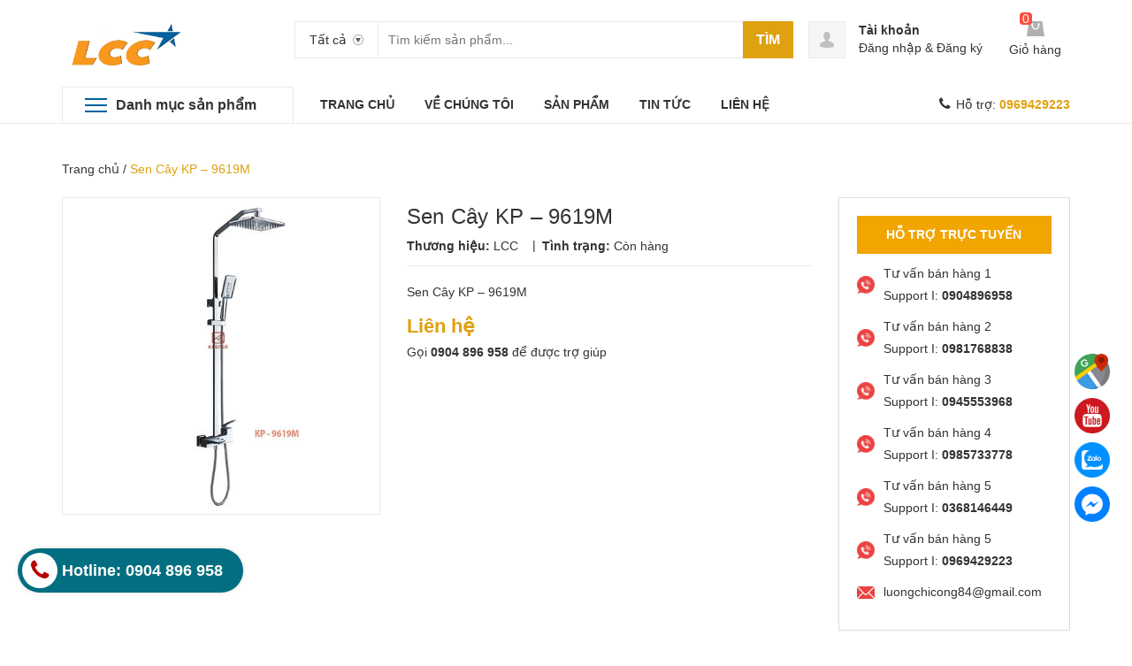

--- FILE ---
content_type: text/html; charset=utf-8
request_url: https://www.lccvietnam.com/sen-cay-kp-9619m
body_size: 18716
content:
<!DOCTYPE html>
<html lang="vi">
	<head>
		<meta charset="UTF-8" />
		<meta name="viewport" content="width=device-width, initial-scale=1, maximum-scale=1">			
		<title>
			Sen Cây KP – 9619M
			
			
			 CÔNG TY TNHH XNK LCC VIỆT NAM			
		</title>		
		<!-- ================= Page description ================== -->
		<meta name="description" content="SEN CÂY PHONG CÁCH LUXURY Sản phẩm được sản suất bằng đồng Italia Bề mặt mạ 5 lớp (niken>10um, chrome>0,3um) Sử dụng cartrige cao cấp độ bền trên 70.000 lần. Hàm lượng chì (pb) 0,013% (mức an toàn 0,025%) Bảo hành kỹ thuật 3 năm">
		<!-- ================= Meta ================== -->
		<meta name="keywords" content="Sen Cây KP – 9619M, sen cây, ĐÈN LED, CÔNG TY TNHH XNK LCC VIỆT NAM, www.lccvietnam.com"/>		
		<link rel="canonical" href="https://www.lccvietnam.com/sen-cay-kp-9619m"/>
		<meta name='revisit-after' content='1 days' />
		<meta name="robots" content="noodp,index,follow" />
		<!-- ================= Favicon ================== -->
		
		<link rel="icon" href="//bizweb.dktcdn.net/100/345/004/themes/705037/assets/favicon.png?1764046102525" type="image/x-icon" />
		
		<!-- ================= Google Fonts ================== -->
		<!-- <link href="//fonts.googleapis.com/css?family=Roboto:400,900,500&amp;subset=vietnamese" rel="stylesheet" type="text/css" media="all" /> -->
		<!-- Font Awesome CSS -->
		<link rel="stylesheet" href="//maxcdn.bootstrapcdn.com/font-awesome/4.5.0/css/font-awesome.min.css">
		<!-- Plugin CSS -->
		<link href="//bizweb.dktcdn.net/100/345/004/themes/705037/assets/bootstrap.min.css?1764046102525" rel="stylesheet" type="text/css" media="all" />
		<link href="//bizweb.dktcdn.net/100/345/004/themes/705037/assets/owl.carousel.min.css?1764046102525" rel="stylesheet" type="text/css" media="all" />
		<!-- Main CSS -->
		<link href="//bizweb.dktcdn.net/100/345/004/themes/705037/assets/style.css?1764046102525" rel="stylesheet" type="text/css" media="all" />
		<link href="//bizweb.dktcdn.net/100/345/004/themes/705037/assets/ecentre.css?1764046102525" rel="stylesheet" type="text/css" media="all" />
		<link href="//bizweb.dktcdn.net/100/345/004/themes/705037/assets/module.css?1764046102525" rel="stylesheet" type="text/css" media="all" />
		<link href="//bizweb.dktcdn.net/100/345/004/themes/705037/assets/sidebar.css?1764046102525" rel="stylesheet" type="text/css" media="all" />
		<link href="//bizweb.dktcdn.net/100/345/004/themes/705037/assets/responsive.scss.css?1764046102525" rel="stylesheet" type="text/css" media="all" />
		<link href="//bizweb.dktcdn.net/100/345/004/themes/705037/assets/custom-dqdt.css?1764046102525" rel="stylesheet" type="text/css" media="all" />
		<link href="//bizweb.dktcdn.net/100/345/004/themes/705037/assets/custom-update.scss.css?1764046102525" rel="stylesheet" type="text/css" media="all" />
		<script src="//bizweb.dktcdn.net/100/345/004/themes/705037/assets/jquery-2.2.3.min.js?1764046102525" type="text/javascript"></script>	
		
		<script>
	var Bizweb = Bizweb || {};
	Bizweb.store = 'lccvietnam.mysapo.net';
	Bizweb.id = 345004;
	Bizweb.theme = {"id":705037,"name":"E Centre-main","role":"main"};
	Bizweb.template = 'product';
	if(!Bizweb.fbEventId)  Bizweb.fbEventId = 'xxxxxxxx-xxxx-4xxx-yxxx-xxxxxxxxxxxx'.replace(/[xy]/g, function (c) {
	var r = Math.random() * 16 | 0, v = c == 'x' ? r : (r & 0x3 | 0x8);
				return v.toString(16);
			});		
</script>
<script>
	(function () {
		function asyncLoad() {
			var urls = ["https://google-shopping.sapoapps.vn/conversion-tracker/global-tag/6862.js?store=lccvietnam.mysapo.net","https://google-shopping.sapoapps.vn/conversion-tracker/event-tag/6862.js?store=lccvietnam.mysapo.net","//newproductreviews.sapoapps.vn/assets/js/productreviews.min.js?store=lccvietnam.mysapo.net"];
			for (var i = 0; i < urls.length; i++) {
				var s = document.createElement('script');
				s.type = 'text/javascript';
				s.async = true;
				s.src = urls[i];
				var x = document.getElementsByTagName('script')[0];
				x.parentNode.insertBefore(s, x);
			}
		};
		window.attachEvent ? window.attachEvent('onload', asyncLoad) : window.addEventListener('load', asyncLoad, false);
	})();
</script>


<script>
	window.BizwebAnalytics = window.BizwebAnalytics || {};
	window.BizwebAnalytics.meta = window.BizwebAnalytics.meta || {};
	window.BizwebAnalytics.meta.currency = 'VND';
	window.BizwebAnalytics.tracking_url = '/s';

	var meta = {};
	
	meta.product = {"id": 26314406, "vendor": "LCC", "name": "Sen Cây KP – 9619M",
	"type": "Sen Cây KP – 9619M", "price": 0 };
	
	
	for (var attr in meta) {
	window.BizwebAnalytics.meta[attr] = meta[attr];
	}
</script>

	
		<script src="/dist/js/stats.min.js?v=96f2ff2"></script>
	



<!-- Global site tag (gtag.js) - Google Analytics -->
<script async src="https://www.googletagmanager.com/gtag/js?id=UA-75710499-1"></script>
<script>
  window.dataLayer = window.dataLayer || [];
  function gtag(){dataLayer.push(arguments);}
  gtag('js', new Date());

  gtag('config', 'UA-75710499-1');
</script>
<script>

	window.enabled_enhanced_ecommerce = false;

</script>

<script>

	try {
		
				gtag('event', 'view_item', {
					event_category: 'engagement',
					event_label: "Sen Cây KP – 9619M"
				});
		
	} catch(e) { console.error('UA script error', e);}
	

</script>






<script>
	var eventsListenerScript = document.createElement('script');
	eventsListenerScript.async = true;
	
	eventsListenerScript.src = "/dist/js/store_events_listener.min.js?v=1b795e9";
	
	document.getElementsByTagName('head')[0].appendChild(eventsListenerScript);
</script>






		

	<meta property="og:type" content="product">
	<meta property="og:title" content="Sen Cây KP – 9619M">
	
		<meta property="og:image" content="http://bizweb.dktcdn.net/thumb/grande/100/345/004/products/9619m1.jpg?v=1654052679563">
		<meta property="og:image:secure_url" content="https://bizweb.dktcdn.net/thumb/grande/100/345/004/products/9619m1.jpg?v=1654052679563">
	
	<meta property="og:price:amount" content="0">
	<meta property="og:price:currency" content="VND">

<meta property="og:description" content="SEN CÂY PHONG CÁCH LUXURY Sản phẩm được sản suất bằng đồng Italia Bề mặt mạ 5 lớp (niken>10um, chrome>0,3um) Sử dụng cartrige cao cấp độ bền trên 70.000 lần. Hàm lượng chì (pb) 0,013% (mức an toàn 0,025%) Bảo hành kỹ thuật 3 năm">
<meta property="og:url" content="https://www.lccvietnam.com/sen-cay-kp-9619m">
<meta property="og:site_name" content="CÔNG TY TNHH XNK LCC VIỆT NAM">
		
		
		<link href="//bizweb.dktcdn.net/100/345/004/themes/705037/assets/prettyphoto.css?1764046102525" rel="stylesheet" type="text/css" media="all" />
		<script src="//bizweb.dktcdn.net/100/345/004/themes/705037/assets/jquery.prettyphoto.min005e.js?1764046102525" type="text/javascript"></script>
		<script src="//bizweb.dktcdn.net/100/345/004/themes/705037/assets/jquery.prettyphoto.init.min367a.js?1764046102525" type="text/javascript"></script>
		

		<link href="//bizweb.dktcdn.net/100/345/004/themes/705037/assets/cf-stylesheet.css?1764046102525" rel="stylesheet" type="text/css" media="all" />
		<script>var ProductReviewsAppUtil=ProductReviewsAppUtil || {};ProductReviewsAppUtil.store={name: 'CÔNG TY TNHH XNK LCC VIỆT NAM'};</script>
	</head>
	<body class="">		
		<div class="header">	
	<header class="site-header ">
		<div class="container">
			<div class="site-header-inner">
				<div class="menu-mobile hidden-xl-up">
					<div class="dropdown">
						<button class="btn-close" >
						</button>
						<div class="dropdown-toggle" id="dropdownMenu1">
							<svg xmlns="http://www.w3.org/2000/svg" xmlns:xlink="http://www.w3.org/1999/xlink" version="1.1" id="Layer_1" x="0px" y="0px" width="26px" height="20px" viewBox="0 0 26 20" enable-background="new 0 0 26 20" xml:space="preserve">
								<image overflow="visible" width="26" height="20" xlink:href="[data-uri] EAMCAwYAAAF6AAABlQAAAdT/2wCEABALCwsMCxAMDBAXDw0PFxsUEBAUGx8XFxcXFx8eFxoaGhoX Hh4jJSclIx4vLzMzLy9AQEBAQEBAQEBAQEBAQEABEQ8PERMRFRISFRQRFBEUGhQWFhQaJhoaHBoa JjAjHh4eHiMwKy4nJycuKzU1MDA1NUBAP0BAQEBAQEBAQEBAQP/CABEIABQAGgMBIgACEQEDEQH/ xABsAAEBAQAAAAAAAAAAAAAAAAAABAYBAQAAAAAAAAAAAAAAAAAAAAAQAQADAQEAAAAAAAAAAAAA AAAEFBUlIBEAAQIHAAAAAAAAAAAAAAAAANHhApKiAzPzNBIBAAAAAAAAAAAAAAAAAAAAIP/aAAwD AQACEQMRAAAA2wAJQAf/2gAIAQIAAQUA8f/aAAgBAwABBQDx/9oACAEBAAEFAM2EzYTNhM2EoqKi ou07TtO0/9oACAECAgY/AB//2gAIAQMCBj8AH//aAAgBAQEGPwDHVEpjqiUx1RKY6olOi/Ox0X52 Oi/Ox0X52NZrNZrP/9k=" transform="matrix(0.9999 0 0 0.9999 0 0)">
								</image>
							</svg>
						</div>
						<div class="dropdown-menu">

							<div class="account">
								<i class="fa fa-phone"></i>
								Hỗ trợ: 
								
								<a href="tel:0969429223"><b>0969429223</b></a>
								
							</div>
							<h5>Danh mục sản phẩm</h5>
							<ul class="sub">
								
								
								<li class="level0">
									<a href="/den-san-khau">Đèn sân khấu
										<em class="open-close"></em>
									</a>
									<ul class="submenu" style="display:none;">
										
										
										<li><a href="/den-par-led">Đèn par led</a></li>
										
										
										
										<li><a href="/den-led-san-khau">Đèn led sân khấu</a></li>
										
										
										
										<li><a href="/den-laser-san-khau">Đèn laser sân khấu</a></li>
										
										
										
										<li><a href="/den-moving-head">Đèn moving head</a></li>
										
										
										
										<li><a href="/den-chop">Đèn chớp</a></li>
										
										
										
										<li><a href="/den-roi-troi">Đèn rọi trời</a></li>
										
										
										
										<li><a href="/thiet-bi-dieu-khien">Thiết bị điều khiển</a></li>
										
										
										
										<li><a href="/may-khoi">Máy khói</a></li>
										
										
										
										<li><a href="/dau-khoi-san-khau">Dầu khói sân khấu</a></li>
										
										
										
										<li><a href="/den-studio">Đèn Studio</a></li>
										
										
										
										<li><a href="/thiet-bi-hieu-ung">Thiết bị hiệu ứng</a></li>
										
										
										
										<li><a href="/den-roi-follow">Đèn rọi follow</a></li>
										
										
									</ul>
								</li>
								

								
								
								<li class="level0">
									<a href="/den-chum-trang-tri">Đèn chùm trang trí

									</a>
								</li>
								

								
								
								<li class="level0">
									<a href="/den-duong-1">Đèn đường, đèn nhà xưởng

									</a>
								</li>
								

								
								
								<li class="level0">
									<a href="/den-san-vuon">Đèn sân vườn
										<em class="open-close"></em>
									</a>
									<ul class="submenu" style="display:none;">
										
										
										<li><a href="/jianfeng">jianfeng</a></li>
										
										
										
										<li><a href="/greenart">greenart</a></li>
										
										
										
										<li><a href="/chuangke">Chuangke</a></li>
										
										
									</ul>
								</li>
								

								
								
								<li class="level0">
									<a href="/den-am-tran">Đèn âm trần

									</a>
								</li>
								

								
								
								<li class="level0">
									<a href="/am-thanh-audio">Âm thanh audio
										<em class="open-close"></em>
									</a>
									<ul class="submenu" style="display:none;">
										
										
										<li><a href="/micro-khong-day">Micro không dây</a></li>
										
										
										
										<li><a href="/vang-co">Vang cơ</a></li>
										
										
										
										<li><a href="/mixer-tron-am-thanh">Mixer trộn âm thanh</a></li>
										
										
										
										<li><a href="/micro-hoi-nghi-hoi-thao">Micro hội nghị, hội thảo</a></li>
										
										
										
										<li><a href="/tu-chong-am">Tủ chống ẩm</a></li>
										
										
										
										<li><a href="/cafsound">cafsound</a></li>
										
										
									</ul>
								</li>
								

								
								
								<li class="level0">
									<a href="/man-hinh-led">Màn hình led
										<em class="open-close"></em>
									</a>
									<ul class="submenu" style="display:none;">
										
									</ul>
								</li>
								

								
								
								<li class="level0">
									<a href="/den-san-khau-thuong-hieu-1">Đèn sân khấu thương hiệu
										<em class="open-close"></em>
									</a>
									<ul class="submenu" style="display:none;">
										
										
										<li><a href="/den-san-khau-thuong-hieu">Icon</a></li>
										
										
										
										<li><a href="/vltglight">Vltglight</a></li>
										
										
										
										<li><a href="/mowl">mowl</a></li>
										
										
										
										<li><a href="/baihuipro">baihuipro</a></li>
										
										
										
										<li><a href="/lightskystar">lightskystar</a></li>
										
										
										
										<li><a href="/uplus">uplus</a></li>
										
										
										
										<li><a href="/mokasfx">Mokasfx</a></li>
										
										
										
										<li><a href="/ety">Ety</a></li>
										
										
										
										<li><a href="/mitek">Mitek</a></li>
										
										
										
										<li><a href="/vangaa">vangaa</a></li>
										
										
										
										<li><a href="/shehds">shehds</a></li>
										
										
										
										<li><a href="/youeasy">youeasy</a></li>
										
										
										
										<li><a href="/xlighting">xlighting</a></li>
										
										
										
										<li><a href="/supershow">supershow</a></li>
										
										
										
										<li><a href="/sys">SYS</a></li>
										
										
										
										<li><a href="/dlw">DLW</a></li>
										
										
										
										<li><a href="/yilin-1">YILIN</a></li>
										
										
										
										<li><a href="/kale">Kale</a></li>
										
										
										
										<li><a href="/h-i-t">H.I.T</a></li>
										
										
										
										<li><a href="/weinas">Weinas</a></li>
										
										
										
										<li><a href="/alumotech">alumotech</a></li>
										
										
										
										<li><a href="/riart-tech">riart-tech</a></li>
										
										
										
										<li><a href="/taurus">taurus</a></li>
										
										
										
										<li><a href="/acme">Acme</a></li>
										
										
										
										<li><a href="/yellow">YELLOW</a></li>
										
										
										
										<li><a href="/colorful">colorful</a></li>
										
										
										
										<li><a href="/discos">Discos</a></li>
										
										
										
										<li><a href="/showven">showven</a></li>
										
										
										
										<li><a href="/v-show">V-show</a></li>
										
										
										
										<li><a href="/antari">antari</a></li>
										
										
										
										<li><a href="/meanreal">Meanreal</a></li>
										
										
										
										<li><a href="/basefx">basefx</a></li>
										
										
										
										<li><a href="/mean">mean</a></li>
										
										
										
										<li><a href="/gtd">GTD</a></li>
										
										
										
										<li><a href="/djpower">djpower</a></li>
										
										
										
										<li><a href="/lg-light">LG LIGHT</a></li>
										
										
										
										<li><a href="/lcc-lighting">LCC LIGHTING</a></li>
										
										
										
										<li><a href="/tuna-1">Tuna</a></li>
										
										
										
										<li><a href="/clenled">clenled</a></li>
										
										
										
										<li><a href="/disco">disco</a></li>
										
										
										
										<li><a href="/topdance">Topdance</a></li>
										
										
										
										<li><a href="/stage">Stage</a></li>
										
										
										
										<li><a href="/redsun">redsun</a></li>
										
										
										
										<li><a href="/vello">vello</a></li>
										
										
										
										<li><a href="/nowlit">NOWLIT</a></li>
										
										
									</ul>
								</li>
								

								
								
								<li class="level0">
									<a href="/thiet-bi-nang-ha-van-chuyen-cong-nghiep">Thiết bị nâng hạ vận chuyển công nghiệp
										<em class="open-close"></em>
									</a>
									<ul class="submenu" style="display:none;">
										
										
										<li><a href="/sharemanme">.sharemanme</a></li>
										
										
										
										<li><a href="/tbm-palang">Tbm Palăng</a></li>
										
										
									</ul>
								</li>
								

								
								
								<li class="level0">
									<a href="/den-su-co-den-exit">Đèn sự cố, đèn exit

									</a>
								</li>
								

								
								
								<li class="level0">
									<a href="/thiet-bi-am-thanh">Thiết bị âm thanh
										<em class="open-close"></em>
									</a>
									<ul class="submenu" style="display:none;">
										
										
										<li><a href="/trais">TRAIS</a></li>
										
										
									</ul>
								</li>
								

								
								
								<li class="level0">
									<a href="/phu-kien-man-hinh-led">Phụ kiện màn hình led

									</a>
								</li>
								

								
								
								<li class="level0">
									<a href="/hoa-chat-cong-nghiep">Hóa chất công nghiệp

									</a>
								</li>
								

								
								
								<li class="level0">
									<a href="/den-laser-thuong-hieu">Đèn laser thương hiệu
										<em class="open-close"></em>
									</a>
									<ul class="submenu" style="display:none;">
										
										
										<li><a href="/tamax">tamax</a></li>
										
										
										
										<li><a href="/laifeiful">Laifeiful</a></li>
										
										
									</ul>
								</li>
								

								
								
								<li class="level0">
									<a href="/gian-khong-gian-treo-den">Giàn không gian treo đèn
										<em class="open-close"></em>
									</a>
									<ul class="submenu" style="display:none;">
										
										
										<li><a href="/sgaier-1">sgaier</a></li>
										
										
										
										<li><a href="/tytruss">TYTRUSS</a></li>
										
										
									</ul>
								</li>
								

								
								
								<li class="level0">
									<a href="/den-am-tran-thuong-hieu">Đèn âm trần thương hiệu
										<em class="open-close"></em>
									</a>
									<ul class="submenu" style="display:none;">
										
										
										<li><a href="/jomtime">jomtime</a></li>
										
										
										
										<li><a href="/jm-lighting">JM lighting</a></li>
										
										
									</ul>
								</li>
								

								
								
								<li class="level0">
									<a href="/am-thanh-thuong-hieu">Âm thanh thương hiệu
										<em class="open-close"></em>
									</a>
									<ul class="submenu" style="display:none;">
										
										
										<li><a href="/berase">berase</a></li>
										
										
										
										<li><a href="/shupu">shupu</a></li>
										
										
										
										<li><a href="/dsppa">dsppa</a></li>
										
										
										
										<li><a href="/surpass">surpass</a></li>
										
										
										
										<li><a href="/arvox">Arvox</a></li>
										
										
									</ul>
								</li>
								

								
								
								<li class="level0">
									<a href="/man-hinh-thuong-hieu">Màn hình thương hiệu
										<em class="open-close"></em>
									</a>
									<ul class="submenu" style="display:none;">
										
										
										<li><a href="/kmt">KMT</a></li>
										
										
										
										<li><a href="/novastar">Novastar</a></li>
										
										
										
										<li><a href="/southwing-1">Southwing</a></li>
										
										
									</ul>
								</li>
								

								
								
								<li class="level0">
									<a href="/bom-chua-chay-thuong-hieu">Bơm chữa cháy thương hiệu
										<em class="open-close"></em>
									</a>
									<ul class="submenu" style="display:none;">
										
										
										<li><a href="/yeschamp">yeschamp</a></li>
										
										
									</ul>
								</li>
								

								
								
								<li class="level0">
									<a href="/den-duong-den-xuong-thuong-hieu">Đèn đường, đèn xưởng thương hiệu
										<em class="open-close"></em>
									</a>
									<ul class="submenu" style="display:none;">
										
										
										<li><a href="/snoowel">snoowel</a></li>
										
										
									</ul>
								</li>
								

								
								
								<li class="level0">
									<a href="/thiet-bi-phong-chay-thuong-hieu">Thiết bị phòng cháy thương hiệu
										<em class="open-close"></em>
									</a>
									<ul class="submenu" style="display:none;">
										
										
										<li><a href="/cnslfire">cnslfire</a></li>
										
										
									</ul>
								</li>
								

								
								
								<li class="level0">
									<a href="/cuon-led-thuong-hieu">Cuộn led thương hiệu
										<em class="open-close"></em>
									</a>
									<ul class="submenu" style="display:none;">
										
										
										<li><a href="/md">MD</a></li>
										
										
									</ul>
								</li>
								

								
							</ul>

						</div>
					</div>

				</div>
				<div class="header-left">
					<div class="logo">
						
						
						<a href="/" class="logo-wrapper ">					
							<img src="//bizweb.dktcdn.net/100/345/004/themes/705037/assets/logo.png?1764046102525" alt="logo ">					
						</a>
						
						
					</div>
				</div>
				<div class="header-left">
					

<div class="header_search">
	<form class="input-group search-bar" action="/search" method="get" role="search">
		<div class="collection-selector">
			<div class="search_text">Tất cả</div>
			<div id="search_info" class="list_search" style="display: none;">
				  
				<div class="search_item" data-coll-id="4278430">NOWLIT</div>
				  
				<div class="search_item" data-coll-id="4262405">Chuangke</div>
				  
				<div class="search_item" data-coll-id="4252589">TYTRUSS</div>
				  
				<div class="search_item" data-coll-id="4244872">redsun</div>
				  
				<div class="search_item" data-coll-id="4232238">Stage</div>
				  
				<div class="search_item" data-coll-id="4228903">Topdance</div>
				  
				<div class="search_item" data-coll-id="4201935">disco</div>
				  
				<div class="search_item" data-coll-id="4200291">Arvox</div>
				  
				<div class="search_item" data-coll-id="4198569">JM lighting</div>
				  
				<div class="search_item" data-coll-id="4193025">Southwing</div>
				  
				<div class="search_item" data-coll-id="4184545">Novastar</div>
				  
				<div class="search_item" data-coll-id="4171819">MD</div>
				  
				<div class="search_item" data-coll-id="4171818">Cuộn led thương hiệu</div>
				  
				<div class="search_item" data-coll-id="4158302">Tuna</div>
				  
				<div class="search_item" data-coll-id="4157602">LCC LIGHTING</div>
				  
				<div class="search_item" data-coll-id="4153296">clenled</div>
				  
				<div class="search_item" data-coll-id="4151421">slfire</div>
				  
				<div class="search_item" data-coll-id="4151420">Thiết bị phòng cháy thương hiệu</div>
				  
				<div class="search_item" data-coll-id="4119182">LG LIGHTING</div>
				  
				<div class="search_item" data-coll-id="4112020">djpower</div>
				  
				<div class="search_item" data-coll-id="4088764">snoowel</div>
				  
				<div class="search_item" data-coll-id="4088762">Đèn đường, đèn xưởng thương hiệu</div>
				  
				<div class="search_item" data-coll-id="4060556">surpass</div>
				  
				<div class="search_item" data-coll-id="4060488">GTD</div>
				  
				<div class="search_item" data-coll-id="4058640">mean</div>
				  
				<div class="search_item" data-coll-id="4052664">basefx</div>
				  
				<div class="search_item" data-coll-id="4043441">dsppa</div>
				  
				<div class="search_item" data-coll-id="4022515">shupu</div>
				  
				<div class="search_item" data-coll-id="4022079">yeschamp</div>
				  
				<div class="search_item" data-coll-id="4022078">Bơm chữa cháy thương hiệu</div>
				  
				<div class="search_item" data-coll-id="3987720">KMT</div>
				  
				<div class="search_item" data-coll-id="3987719">Màn hình thương hiệu</div>
				  
				<div class="search_item" data-coll-id="3987710">Meanreal</div>
				  
				<div class="search_item" data-coll-id="3947143">antari</div>
				  
				<div class="search_item" data-coll-id="3946484">greenart</div>
				  
				<div class="search_item" data-coll-id="3946483">jianfeng</div>
				  
				<div class="search_item" data-coll-id="3943663">V-show</div>
				  
				<div class="search_item" data-coll-id="3932315">berase</div>
				  
				<div class="search_item" data-coll-id="3932313">Âm thanh thương hiệu</div>
				  
				<div class="search_item" data-coll-id="3878219">showven</div>
				  
				<div class="search_item" data-coll-id="3852687">Huip Discos</div>
				  
				<div class="search_item" data-coll-id="3749399">cafsound</div>
				  
				<div class="search_item" data-coll-id="3739666">colorful</div>
				  
				<div class="search_item" data-coll-id="3739094">jomtime</div>
				  
				<div class="search_item" data-coll-id="3739093">Đèn âm trần thương hiệu</div>
				  
				<div class="search_item" data-coll-id="3727277">sgaier</div>
				  
				<div class="search_item" data-coll-id="3727276">Giàn không gian treo đèn</div>
				  
				<div class="search_item" data-coll-id="3721065">YELLOW</div>
				  
				<div class="search_item" data-coll-id="3707028">Acme</div>
				  
				<div class="search_item" data-coll-id="3705659">sgaier</div>
				
				<div class="liner_search"></div>
				<div class="search_item active" data-coll-id="0">Tất cả</div>
			</div>
		</div>
		<input type="search" name="query" value="" placeholder="Tìm kiếm sản phẩm... " class="input-group-field st-default-search-input search-text" autocomplete="off">
		<span class="input-group-btn">
			<button class="btn icon-fallback-text">
				Tìm
			</button>
		</span>
	</form>
</div> 
				</div>
				<div class="header-right">
					<div class="mini-cart text-xs-center">

						<div class="heading-cart text-xs-left ">
							<a href="/cart">
								<svg style="width: 20px" version="1.1" xmlns="http://www.w3.org/2000/svg" xmlns:xlink="http://www.w3.org/1999/xlink" x="0px" y="0px" viewBox="155.5 272 267.2 233" enable-background="new 155.5 272 267.2 233" xml:space="preserve">
									<g>
										<path fill="#b0b0b0" d="M388.5,272H188.1l-32.6,233h267.2L388.5,272z M345,335.7c-4.7,38.8-28,68.3-57.5,68.3
																c-29.5,0-52.8-29.5-57.5-68.3c-6.2-3.1-9.3-7.8-9.3-15.5c0-9.3,7.8-17.1,17.1-17.1c9.3,0,17.1,7.8,17.1,17.1c0,6.2-3.1,10.9-7.8,14
																c4.7,29.5,21.7,52.8,40.4,52.8c20.2,0,37.3-23.3,40.4-52.8c-4.7-3.1-7.8-7.8-7.8-14c0-9.3,7.8-17.1,17.1-17.1s17.1,7.8,17.1,17.1
																C354.3,327.9,351.2,334.2,345,335.7L345,335.7z"></path>
									</g>
								</svg>
							</a>
							<p><span><span class="cartCount">0</span></span>Giỏ hàng</p>
						</div>
						<div>
							<div style="" class="top-cart-content arrow_box hidden-lg-down">
								<!-- <div class="block-subtitle">Sản phẩm đã cho vào giỏ hàng</div> -->
								<ul id="cart-sidebar" class="mini-products-list count_li">
									<li class="list-item">
										<ul></ul>
									</li>
									<li class="action">
										<ul>
											<li class="li-fix-1">
												<div class="top-subtotal">
													Tổng tiền thanh toán: 
													<span class="price"></span>
												</div>
											</li>
											<li class="li-fix-2" style="">
												<div class="actions">

													<a href="/cart" class="view-cart">
														<span>Giỏ hàng</span>
													</a>
													<a href="/checkout" class="btn-checkout">
														<span>Thanh toán</span>
													</a>
												</div>
											</li>
										</ul>
									</li>
								</ul>

								<script>
									var count = $("ul.count_li > li.item").length;									
								</script>
							</div>
						</div>
					</div>
					<div class="header-acount hidden-lg-down">
						<a href="/account" class="icon-cart">
							<svg version="1.1"  xmlns="http://www.w3.org/2000/svg" xmlns:xlink="http://www.w3.org/1999/xlink" x="0px" y="0px" viewBox="474.1 449 39.4 39.6" enable-background="new 474.1 449 39.4 39.6" xml:space="preserve" style="
    width: 38px;
    height: 38px;
">

								<path fill="#C1C1C1" d="M490.4,464.6l-0.1-1.7c0,0,0.3-3.1,3.5-2.9c0,0,3-0.3,3.4,2.9l0,1.7c0,0,0.8,0.1,0.4,1.3
														c0,0-0.4,1.1-0.9,0.9c0,0-0.2,1.3-1,2.2c0,0,0,0.6,0,0.6c0,0.7,1.4,1,1.9,1.2c1.6,0.6,3.5,1.3,4,3.2c0.2,0.6,0.2,1.2,0.3,1.8
														c0,0-0.6,2-8,1.9c0,0-7.1,0.1-8.2-2c0,0,0.1-2,0.8-2.9c0.6-0.8,1.8-1.2,2.7-1.6c0.6-0.2,1.2-0.4,1.7-0.6c0.3-0.1,1-0.6,1-1v-0.6
														c0,0-0.9-0.8-1.2-2.1c0,0-0.4,0-0.8-0.8C490,466,489.4,464.9,490.4,464.6z"></path>
							</svg>

						</a>
						<div class="heading-cart text-xs-left">
							
							<a href="/account">Tài khoản</a>
							<p><a href="/account/login">Đăng nhập</a> & <a href="/account/register">Đăng ký</a></p>
							
						</div>


					</div>
				</div>


			</div>
		</div>
		<div class="bot-header hidden-lg-down">
			<div class="container">
				<div class="bot-header-left f-left khodattenqua">
					<a href="/collections">Danh mục sản phẩm</a>
				</div>
				<div class="bot-header-center f-left">
					<ul class="bot-header-menu">
						
						
						
						
						
						
						<li class="inline-block">
							
							<a href="/">TRANG CHỦ</a>
						</li>
						
						
						
						
						
						
						
						<li class="inline-block">
							
							<a href="/gioi-thieu">VỀ CHÚNG TÔI</a>
						</li>
						
						
						
						
						
						
						
						<li class="inline-block">
							
							<a href="/collections/all">SẢN PHẨM</a>
						</li>
						
						
						
						
						
						
						
						<li class="inline-block">
							
							<a href="/tin-tuc">TIN TỨC</a>
						</li>
						
						
						
						
						
						
						
						<li class="inline-block">
							
							<a href="/lien-he">LIÊN HỆ</a>
						</li>
						
						

					</ul>
				</div>
				<div class="bot-header-right f-right">
					<i class="fa fa-phone"></i>
					Hỗ trợ: 
					
					<a href="tel:0969429223"><b>0969429223</b></a>
					
				</div>
			</div>

		</div>
	</header>
</div>

<div class="catogory-other-page khodattenqua">
	<div class="section section-category hidden-lg-down">
		<div class="container">
			<div class="row ">
				<div class="col-xl-3  hidden-lg-down">
					<div class="cate-sidebar">
						

<div class="aside-item sidebar_menu">
	<div class="module-content">
		<ul class="menu-list">
			
			
			<li class="menu-item lv1 ">
				<a class="" href="/den-san-khau" title="Đèn sân khấu">
					<span>Đèn sân khấu</span>
				</a>
				<i class="fa fa-caret-right"></i>
				<ul class="sub-menu-list">
					
					
					<li class="sub-menu-item lv2 ">
						<a class="" href="/den-par-led" title="Đèn par led">
							<span>Đèn par led</span>
						</a>
					</li>
					
					
					
					<li class="sub-menu-item lv2 ">
						<a class="" href="/den-led-san-khau" title="Đèn led sân khấu">
							<span>Đèn led sân khấu</span>
						</a>
					</li>
					
					
					
					<li class="sub-menu-item lv2 ">
						<a class="" href="/den-laser-san-khau" title="Đèn laser sân khấu">
							<span>Đèn laser sân khấu</span>
						</a>
					</li>
					
					
					
					<li class="sub-menu-item lv2 ">
						<a class="" href="/den-moving-head" title="Đèn moving head">
							<span>Đèn moving head</span>
						</a>
					</li>
					
					
					
					<li class="sub-menu-item lv2 ">
						<a class="" href="/den-chop" title="Đèn chớp">
							<span>Đèn chớp</span>
						</a>
					</li>
					
					
					
					<li class="sub-menu-item lv2 ">
						<a class="" href="/den-roi-troi" title="Đèn rọi trời">
							<span>Đèn rọi trời</span>
						</a>
					</li>
					
					
					
					<li class="sub-menu-item lv2 ">
						<a class="" href="/thiet-bi-dieu-khien" title="Thiết bị điều khiển">
							<span>Thiết bị điều khiển</span>
						</a>
					</li>
					
					
					
					<li class="sub-menu-item lv2 ">
						<a class="" href="/may-khoi" title="Máy khói">
							<span>Máy khói</span>
						</a>
					</li>
					
					
					
					<li class="sub-menu-item lv2 ">
						<a class="" href="/dau-khoi-san-khau" title="Dầu khói sân khấu">
							<span>Dầu khói sân khấu</span>
						</a>
					</li>
					
					
					
					<li class="sub-menu-item lv2 ">
						<a class="" href="/den-studio" title="Đèn Studio">
							<span>Đèn Studio</span>
						</a>
					</li>
					
					
					
					<li class="sub-menu-item lv2 ">
						<a class="" href="/thiet-bi-hieu-ung" title="Thiết bị hiệu ứng">
							<span>Thiết bị hiệu ứng</span>
						</a>
					</li>
					
					
					
					<li class="sub-menu-item lv2 ">
						<a class="" href="/den-roi-follow" title="Đèn rọi follow">
							<span>Đèn rọi follow</span>
						</a>
					</li>
					
					
				</ul>
			</li>
			
			
			
			<li class="menu-item lv1 ">
				<a class="" href="/den-chum-trang-tri" title="Đèn chùm trang trí">
					<span>Đèn chùm trang trí</span>
				</a>
			</li>
			
			
			
			<li class="menu-item lv1 ">
				<a class="" href="/den-duong-1" title="Đèn đường, đèn nhà xưởng">
					<span>Đèn đường, đèn nhà xưởng</span>
				</a>
			</li>
			
			
			
			<li class="menu-item lv1 ">
				<a class="" href="/den-san-vuon" title="Đèn sân vườn">
					<span>Đèn sân vườn</span>
				</a>
				<i class="fa fa-caret-right"></i>
				<ul class="sub-menu-list">
					
					
					<li class="sub-menu-item lv2 ">
						<a class="" href="/jianfeng" title="jianfeng">
							<span>jianfeng</span>
						</a>
					</li>
					
					
					
					<li class="sub-menu-item lv2 ">
						<a class="" href="/greenart" title="greenart">
							<span>greenart</span>
						</a>
					</li>
					
					
					
					<li class="sub-menu-item lv2 ">
						<a class="" href="/chuangke" title="Chuangke">
							<span>Chuangke</span>
						</a>
					</li>
					
					
				</ul>
			</li>
			
			
			
			<li class="menu-item lv1 ">
				<a class="" href="/den-am-tran" title="Đèn âm trần">
					<span>Đèn âm trần</span>
				</a>
			</li>
			
			
			
			<li class="menu-item lv1 ">
				<a class="" href="/am-thanh-audio" title="Âm thanh audio">
					<span>Âm thanh audio</span>
				</a>
				<i class="fa fa-caret-right"></i>
				<ul class="sub-menu-list">
					
					
					<li class="sub-menu-item lv2 ">
						<a class="" href="/micro-khong-day" title="Micro không dây">
							<span>Micro không dây</span>
						</a>
					</li>
					
					
					
					<li class="sub-menu-item lv2 ">
						<a class="" href="/vang-co" title="Vang cơ">
							<span>Vang cơ</span>
						</a>
					</li>
					
					
					
					<li class="sub-menu-item lv2 ">
						<a class="" href="/mixer-tron-am-thanh" title="Mixer trộn âm thanh">
							<span>Mixer trộn âm thanh</span>
						</a>
					</li>
					
					
					
					<li class="sub-menu-item lv2 ">
						<a class="" href="/micro-hoi-nghi-hoi-thao" title="Micro hội nghị, hội thảo">
							<span>Micro hội nghị, hội thảo</span>
						</a>
					</li>
					
					
					
					<li class="sub-menu-item lv2 ">
						<a class="" href="/tu-chong-am" title="Tủ chống ẩm">
							<span>Tủ chống ẩm</span>
						</a>
					</li>
					
					
					
					<li class="sub-menu-item lv2 ">
						<a class="" href="/cafsound" title="cafsound">
							<span>cafsound</span>
						</a>
					</li>
					
					
				</ul>
			</li>
			
			
			
			<li class="menu-item lv1 ">
				<a class="" href="/man-hinh-led" title="Màn hình led">
					<span>Màn hình led</span>
				</a>
				<i class="fa fa-caret-right"></i>
				<ul class="sub-menu-list">
					
				</ul>
			</li>
			
			
			
			<li class="menu-item lv1 ">
				<a class="" href="/den-san-khau-thuong-hieu-1" title="Đèn sân khấu thương hiệu">
					<span>Đèn sân khấu thương hiệu</span>
				</a>
				<i class="fa fa-caret-right"></i>
				<ul class="sub-menu-list">
					
					
					<li class="sub-menu-item lv2 ">
						<a class="" href="/den-san-khau-thuong-hieu" title="Icon">
							<span>Icon</span>
						</a>
					</li>
					
					
					
					<li class="sub-menu-item lv2 ">
						<a class="" href="/vltglight" title="Vltglight">
							<span>Vltglight</span>
						</a>
					</li>
					
					
					
					<li class="sub-menu-item lv2 ">
						<a class="" href="/mowl" title="mowl">
							<span>mowl</span>
						</a>
					</li>
					
					
					
					<li class="sub-menu-item lv2 ">
						<a class="" href="/baihuipro" title="baihuipro">
							<span>baihuipro</span>
						</a>
					</li>
					
					
					
					<li class="sub-menu-item lv2 ">
						<a class="" href="/lightskystar" title="lightskystar">
							<span>lightskystar</span>
						</a>
					</li>
					
					
					
					<li class="sub-menu-item lv2 ">
						<a class="" href="/uplus" title="uplus">
							<span>uplus</span>
						</a>
					</li>
					
					
					
					<li class="sub-menu-item lv2 ">
						<a class="" href="/mokasfx" title="Mokasfx">
							<span>Mokasfx</span>
						</a>
					</li>
					
					
					
					<li class="sub-menu-item lv2 ">
						<a class="" href="/ety" title="Ety">
							<span>Ety</span>
						</a>
					</li>
					
					
					
					<li class="sub-menu-item lv2 ">
						<a class="" href="/mitek" title="Mitek">
							<span>Mitek</span>
						</a>
					</li>
					
					
					
					<li class="sub-menu-item lv2 ">
						<a class="" href="/vangaa" title="vangaa">
							<span>vangaa</span>
						</a>
					</li>
					
					
					
					<li class="sub-menu-item lv2 ">
						<a class="" href="/shehds" title="shehds">
							<span>shehds</span>
						</a>
					</li>
					
					
					
					<li class="sub-menu-item lv2 ">
						<a class="" href="/youeasy" title="youeasy">
							<span>youeasy</span>
						</a>
					</li>
					
					
					
					<li class="sub-menu-item lv2 ">
						<a class="" href="/xlighting" title="xlighting">
							<span>xlighting</span>
						</a>
					</li>
					
					
					
					<li class="sub-menu-item lv2 ">
						<a class="" href="/supershow" title="supershow">
							<span>supershow</span>
						</a>
					</li>
					
					
					
					<li class="sub-menu-item lv2 ">
						<a class="" href="/sys" title="SYS">
							<span>SYS</span>
						</a>
					</li>
					
					
					
					<li class="sub-menu-item lv2 ">
						<a class="" href="/dlw" title="DLW">
							<span>DLW</span>
						</a>
					</li>
					
					
					
					<li class="sub-menu-item lv2 ">
						<a class="" href="/yilin-1" title="YILIN">
							<span>YILIN</span>
						</a>
					</li>
					
					
					
					<li class="sub-menu-item lv2 ">
						<a class="" href="/kale" title="Kale">
							<span>Kale</span>
						</a>
					</li>
					
					
					
					<li class="sub-menu-item lv2 ">
						<a class="" href="/h-i-t" title="H.I.T">
							<span>H.I.T</span>
						</a>
					</li>
					
					
					
					<li class="sub-menu-item lv2 ">
						<a class="" href="/weinas" title="Weinas">
							<span>Weinas</span>
						</a>
					</li>
					
					
					
					<li class="sub-menu-item lv2 ">
						<a class="" href="/alumotech" title="alumotech">
							<span>alumotech</span>
						</a>
					</li>
					
					
					
					<li class="sub-menu-item lv2 ">
						<a class="" href="/riart-tech" title="riart-tech">
							<span>riart-tech</span>
						</a>
					</li>
					
					
					
					<li class="sub-menu-item lv2 ">
						<a class="" href="/taurus" title="taurus">
							<span>taurus</span>
						</a>
					</li>
					
					
					
					<li class="sub-menu-item lv2 ">
						<a class="" href="/acme" title="Acme">
							<span>Acme</span>
						</a>
					</li>
					
					
					
					<li class="sub-menu-item lv2 ">
						<a class="" href="/yellow" title="YELLOW">
							<span>YELLOW</span>
						</a>
					</li>
					
					
					
					<li class="sub-menu-item lv2 ">
						<a class="" href="/colorful" title="colorful">
							<span>colorful</span>
						</a>
					</li>
					
					
					
					<li class="sub-menu-item lv2 ">
						<a class="" href="/discos" title="Discos">
							<span>Discos</span>
						</a>
					</li>
					
					
					
					<li class="sub-menu-item lv2 ">
						<a class="" href="/showven" title="showven">
							<span>showven</span>
						</a>
					</li>
					
					
					
					<li class="sub-menu-item lv2 ">
						<a class="" href="/v-show" title="V-show">
							<span>V-show</span>
						</a>
					</li>
					
					
					
					<li class="sub-menu-item lv2 ">
						<a class="" href="/antari" title="antari">
							<span>antari</span>
						</a>
					</li>
					
					
					
					<li class="sub-menu-item lv2 ">
						<a class="" href="/meanreal" title="Meanreal">
							<span>Meanreal</span>
						</a>
					</li>
					
					
					
					<li class="sub-menu-item lv2 ">
						<a class="" href="/basefx" title="basefx">
							<span>basefx</span>
						</a>
					</li>
					
					
					
					<li class="sub-menu-item lv2 ">
						<a class="" href="/mean" title="mean">
							<span>mean</span>
						</a>
					</li>
					
					
					
					<li class="sub-menu-item lv2 ">
						<a class="" href="/gtd" title="GTD">
							<span>GTD</span>
						</a>
					</li>
					
					
					
					<li class="sub-menu-item lv2 ">
						<a class="" href="/djpower" title="djpower">
							<span>djpower</span>
						</a>
					</li>
					
					
					
					<li class="sub-menu-item lv2 ">
						<a class="" href="/lg-light" title="LG LIGHT">
							<span>LG LIGHT</span>
						</a>
					</li>
					
					
					
					<li class="sub-menu-item lv2 ">
						<a class="" href="/lcc-lighting" title="LCC LIGHTING">
							<span>LCC LIGHTING</span>
						</a>
					</li>
					
					
					
					<li class="sub-menu-item lv2 ">
						<a class="" href="/tuna-1" title="Tuna">
							<span>Tuna</span>
						</a>
					</li>
					
					
					
					<li class="sub-menu-item lv2 ">
						<a class="" href="/clenled" title="clenled">
							<span>clenled</span>
						</a>
					</li>
					
					
					
					<li class="sub-menu-item lv2 ">
						<a class="" href="/disco" title="disco">
							<span>disco</span>
						</a>
					</li>
					
					
					
					<li class="sub-menu-item lv2 ">
						<a class="" href="/topdance" title="Topdance">
							<span>Topdance</span>
						</a>
					</li>
					
					
					
					<li class="sub-menu-item lv2 ">
						<a class="" href="/stage" title="Stage">
							<span>Stage</span>
						</a>
					</li>
					
					
					
					<li class="sub-menu-item lv2 ">
						<a class="" href="/redsun" title="redsun">
							<span>redsun</span>
						</a>
					</li>
					
					
					
					<li class="sub-menu-item lv2 ">
						<a class="" href="/vello" title="vello">
							<span>vello</span>
						</a>
					</li>
					
					
					
					<li class="sub-menu-item lv2 ">
						<a class="" href="/nowlit" title="NOWLIT">
							<span>NOWLIT</span>
						</a>
					</li>
					
					
				</ul>
			</li>
			
			
			
			<li class="menu-item lv1 ">
				<a class="" href="/thiet-bi-nang-ha-van-chuyen-cong-nghiep" title="Thiết bị nâng hạ vận chuyển công nghiệp">
					<span>Thiết bị nâng hạ vận chuyển công nghiệp</span>
				</a>
				<i class="fa fa-caret-right"></i>
				<ul class="sub-menu-list">
					
					
					<li class="sub-menu-item lv2 ">
						<a class="" href="/sharemanme" title=".sharemanme">
							<span>.sharemanme</span>
						</a>
					</li>
					
					
					
					<li class="sub-menu-item lv2 ">
						<a class="" href="/tbm-palang" title="Tbm Palăng">
							<span>Tbm Palăng</span>
						</a>
					</li>
					
					
				</ul>
			</li>
			
			
			
			<li class="menu-item lv1 ">
				<a class="" href="/den-su-co-den-exit" title="Đèn sự cố, đèn exit">
					<span>Đèn sự cố, đèn exit</span>
				</a>
			</li>
			
			
			
			<li class="menu-item lv1 ">
				<a class="" href="/thiet-bi-am-thanh" title="Thiết bị âm thanh">
					<span>Thiết bị âm thanh</span>
				</a>
				<i class="fa fa-caret-right"></i>
				<ul class="sub-menu-list">
					
					
					<li class="sub-menu-item lv2 ">
						<a class="" href="/trais" title="TRAIS">
							<span>TRAIS</span>
						</a>
					</li>
					
					
				</ul>
			</li>
			
			
			
			<li class="menu-item lv1 ">
				<a class="" href="/phu-kien-man-hinh-led" title="Phụ kiện màn hình led">
					<span>Phụ kiện màn hình led</span>
				</a>
			</li>
			
			
			
			<li class="menu-item lv1 ">
				<a class="" href="/hoa-chat-cong-nghiep" title="Hóa chất công nghiệp">
					<span>Hóa chất công nghiệp</span>
				</a>
			</li>
			
			
			
			<li class="menu-item lv1 ">
				<a class="" href="/den-laser-thuong-hieu" title="Đèn laser thương hiệu">
					<span>Đèn laser thương hiệu</span>
				</a>
				<i class="fa fa-caret-right"></i>
				<ul class="sub-menu-list">
					
					
					<li class="sub-menu-item lv2 ">
						<a class="" href="/tamax" title="tamax">
							<span>tamax</span>
						</a>
					</li>
					
					
					
					<li class="sub-menu-item lv2 ">
						<a class="" href="/laifeiful" title="Laifeiful">
							<span>Laifeiful</span>
						</a>
					</li>
					
					
				</ul>
			</li>
			
			
			
			<li class="menu-item lv1 ">
				<a class="" href="/gian-khong-gian-treo-den" title="Giàn không gian treo đèn">
					<span>Giàn không gian treo đèn</span>
				</a>
				<i class="fa fa-caret-right"></i>
				<ul class="sub-menu-list">
					
					
					<li class="sub-menu-item lv2 ">
						<a class="" href="/sgaier-1" title="sgaier">
							<span>sgaier</span>
						</a>
					</li>
					
					
					
					<li class="sub-menu-item lv2 ">
						<a class="" href="/tytruss" title="TYTRUSS">
							<span>TYTRUSS</span>
						</a>
					</li>
					
					
				</ul>
			</li>
			
			
			
			<li class="menu-item lv1 ">
				<a class="" href="/den-am-tran-thuong-hieu" title="Đèn âm trần thương hiệu">
					<span>Đèn âm trần thương hiệu</span>
				</a>
				<i class="fa fa-caret-right"></i>
				<ul class="sub-menu-list">
					
					
					<li class="sub-menu-item lv2 ">
						<a class="" href="/jomtime" title="jomtime">
							<span>jomtime</span>
						</a>
					</li>
					
					
					
					<li class="sub-menu-item lv2 ">
						<a class="" href="/jm-lighting" title="JM lighting">
							<span>JM lighting</span>
						</a>
					</li>
					
					
				</ul>
			</li>
			
			
			
			<li class="menu-item lv1 ">
				<a class="" href="/am-thanh-thuong-hieu" title="Âm thanh thương hiệu">
					<span>Âm thanh thương hiệu</span>
				</a>
				<i class="fa fa-caret-right"></i>
				<ul class="sub-menu-list">
					
					
					<li class="sub-menu-item lv2 ">
						<a class="" href="/berase" title="berase">
							<span>berase</span>
						</a>
					</li>
					
					
					
					<li class="sub-menu-item lv2 ">
						<a class="" href="/shupu" title="shupu">
							<span>shupu</span>
						</a>
					</li>
					
					
					
					<li class="sub-menu-item lv2 ">
						<a class="" href="/dsppa" title="dsppa">
							<span>dsppa</span>
						</a>
					</li>
					
					
					
					<li class="sub-menu-item lv2 ">
						<a class="" href="/surpass" title="surpass">
							<span>surpass</span>
						</a>
					</li>
					
					
					
					<li class="sub-menu-item lv2 ">
						<a class="" href="/arvox" title="Arvox">
							<span>Arvox</span>
						</a>
					</li>
					
					
				</ul>
			</li>
			
			
			
			<li class="menu-item lv1 ">
				<a class="" href="/man-hinh-thuong-hieu" title="Màn hình thương hiệu">
					<span>Màn hình thương hiệu</span>
				</a>
				<i class="fa fa-caret-right"></i>
				<ul class="sub-menu-list">
					
					
					<li class="sub-menu-item lv2 ">
						<a class="" href="/kmt" title="KMT">
							<span>KMT</span>
						</a>
					</li>
					
					
					
					<li class="sub-menu-item lv2 ">
						<a class="" href="/novastar" title="Novastar">
							<span>Novastar</span>
						</a>
					</li>
					
					
					
					<li class="sub-menu-item lv2 ">
						<a class="" href="/southwing-1" title="Southwing">
							<span>Southwing</span>
						</a>
					</li>
					
					
				</ul>
			</li>
			
			
			
			<li class="menu-item lv1 ">
				<a class="" href="/bom-chua-chay-thuong-hieu" title="Bơm chữa cháy thương hiệu">
					<span>Bơm chữa cháy thương hiệu</span>
				</a>
				<i class="fa fa-caret-right"></i>
				<ul class="sub-menu-list">
					
					
					<li class="sub-menu-item lv2 ">
						<a class="" href="/yeschamp" title="yeschamp">
							<span>yeschamp</span>
						</a>
					</li>
					
					
				</ul>
			</li>
			
			
			
			<li class="menu-item lv1 ">
				<a class="" href="/den-duong-den-xuong-thuong-hieu" title="Đèn đường, đèn xưởng thương hiệu">
					<span>Đèn đường, đèn xưởng thương hiệu</span>
				</a>
				<i class="fa fa-caret-right"></i>
				<ul class="sub-menu-list">
					
					
					<li class="sub-menu-item lv2 ">
						<a class="" href="/snoowel" title="snoowel">
							<span>snoowel</span>
						</a>
					</li>
					
					
				</ul>
			</li>
			
			
			
			<li class="menu-item lv1 ">
				<a class="" href="/thiet-bi-phong-chay-thuong-hieu" title="Thiết bị phòng cháy thương hiệu">
					<span>Thiết bị phòng cháy thương hiệu</span>
				</a>
				<i class="fa fa-caret-right"></i>
				<ul class="sub-menu-list">
					
					
					<li class="sub-menu-item lv2 ">
						<a class="" href="/cnslfire" title="cnslfire">
							<span>cnslfire</span>
						</a>
					</li>
					
					
				</ul>
			</li>
			
			
			
			<li class="menu-item lv1 ">
				<a class="" href="/cuon-led-thuong-hieu" title="Cuộn led thương hiệu">
					<span>Cuộn led thương hiệu</span>
				</a>
				<i class="fa fa-caret-right"></i>
				<ul class="sub-menu-list">
					
					
					<li class="sub-menu-item lv2 ">
						<a class="" href="/md" title="MD">
							<span>MD</span>
						</a>
					</li>
					
					
				</ul>
			</li>
			
			
		</ul>
	</div>
</div>


					</div>
				</div>
				<div class="col-xl-9 col-md-12 hidden">
					<div class="cate-banner">
						
						
						<div class="img img2 active" data-i="1">
							<img class=""  src="//bizweb.dktcdn.net/100/345/004/themes/705037/assets/slider_1.jpg?1764046102525" alt="slider-image"/>
						</div>
						
						
						<div class="img img2 " data-i="2">
							<img class=""  src="//bizweb.dktcdn.net/100/345/004/themes/705037/assets/slider_2.jpg?1764046102525" alt="slider-image"/>
						</div>
						
						
						<div class="img img2 " data-i="3">
							<img class=""  src="//bizweb.dktcdn.net/100/345/004/themes/705037/assets/slider_3.jpg?1764046102525" alt="slider-image"/>
						</div>
						
						
						<div class="img img2 " data-i="4">
							<img class=""  src="//bizweb.dktcdn.net/100/345/004/themes/705037/assets/slider_4.jpg?1764046102525" alt="slider-image"/>
						</div>
						
						
						<div class="img img2 " data-i="5">
							<img class=""  src="//bizweb.dktcdn.net/100/345/004/themes/705037/assets/slider_5.jpg?1764046102525" alt="slider-image"/>
						</div>
						


					</div>
					<div class="banner-product">
						
						
						
						
						
						
						<div class="banner-product-item clearfix active" data-n="1">
							<img src="//bizweb.dktcdn.net/100/345/004/themes/705037/assets/control1.jpg?1764046102525" alt="product-image">
							<div class="info">
								<a href="#" title="Sen Cây KP – 9619M" class="product-name">Sản phẩm đa dạng</a>    
								<p>Giá hấp dẫn</p>
							</div>
						</div>
						
						
						
						
						
						
						
						<div class="banner-product-item clearfix " data-n="2">
							<img src="//bizweb.dktcdn.net/100/345/004/themes/705037/assets/control2.jpg?1764046102525" alt="product-image">
							<div class="info">
								<a href="#" title="Sen Cây KP – 9619M" class="product-name">Thiết bị studio</a>    
								<p>Giá hấp dẫn</p>
							</div>
						</div>
						
						
						
						
						
						
						
						<div class="banner-product-item clearfix " data-n="3">
							<img src="//bizweb.dktcdn.net/100/345/004/themes/705037/assets/control3.jpg?1764046102525" alt="product-image">
							<div class="info">
								<a href="#" title="Sen Cây KP – 9619M" class="product-name">Thiết bị hiệu ứng</a>    
								<p>Giá hấp dẫn</p>
							</div>
						</div>
						
						
						
						
						
						
						
						<div class="banner-product-item clearfix " data-n="4">
							<img src="//bizweb.dktcdn.net/100/345/004/themes/705037/assets/control4.jpg?1764046102525" alt="product-image">
							<div class="info">
								<a href="#" title="Sen Cây KP – 9619M" class="product-name">Màn hình led</a>    
								<p>Giá hấp dẫn</p>
							</div>
						</div>
						
						
						
						
						
						
						
						<div class="banner-product-item clearfix " data-n="5">
							<img src="//bizweb.dktcdn.net/100/345/004/themes/705037/assets/control5.jpg?1764046102525" alt="product-image">
							<div class="info">
								<a href="#" title="Sen Cây KP – 9619M" class="product-name">Đèn sân khấu</a>    
								<p>Giá hấp dẫn</p>
							</div>
						</div>
						
						
					</div>

				</div>
			</div>

		</div>
	</div>
</div>

		<section class="bread-crumb">
	<div class="container">
		<div class="row">
			<div class="col-xs-12">
				<ul class="breadcrumbs" itemscope itemtype="http://data-vocabulary.org/Breadcrumb">					
					<li class="home">
						<a itemprop="url" itemprop="title" href="/" >Trang chủ</a>
						<span><!-- <i class="fa fa-angle-right"></i> --> / </span>
					</li>
					
					
					<li><strong  itemprop="title">Sen Cây KP – 9619M</strong><li>
					
				</ul>
			</div>
		</div>
	</div>
</section>
<section class="product" itemscope itemtype="http://schema.org/Product">
	<meta itemprop="url" content="//www.lccvietnam.com/sen-cay-kp-9619m">
	<meta itemprop="image" content="//bizweb.dktcdn.net/thumb/grande/100/345/004/products/9619m1.jpg?v=1654052679563">
	<div class="container">
		<div class="row">
			<div class="col-lg-12 details-product">
				<div class="row">
					<div class="col-xs-12 col-sm-12 col-lg-5 col-xl-4">

						<div class="product-images large-image">
							
							
							
							<div class="item">
								<a href="//bizweb.dktcdn.net/thumb/1024x1024/100/345/004/products/9619m1.jpg?v=1654052679563" data-rel="prettyPhoto[product-gallery]">
									<img id="zoom_01" src="//bizweb.dktcdn.net/thumb/1024x1024/100/345/004/products/9619m1.jpg?v=1654052679563" alt="Sen Cây KP – 9619M">
								</a>
							</div>
							<div class="hidden">
								
								
								
								
								<div class="item">
									<a href="https://bizweb.dktcdn.net/100/345/004/products/9619m1.jpg?v=1654052679563" data-image="https://bizweb.dktcdn.net/100/345/004/products/9619m1.jpg?v=1654052679563" data-zoom-image="https://bizweb.dktcdn.net/100/345/004/products/9619m1.jpg?v=1654052679563" data-rel="prettyPhoto[product-gallery]">										
									</a>
								</div>	
								
							</div>
						</div>
						

					
					</div>
					<div class="col-xs-12 col-sm-12 col-lg-7 col-xl-5 details-pro">
						<h1 class="product-name" itemprop="name">Sen Cây KP – 9619M</h1>
						<div class="product-vendor">
							
							<span><b>Thương hiệu: </b>LCC</span>
							
							
							<span class="line"> | </span>
							
							
							<span><b>Tình trạng: </b>Còn hàng</span>
							
						</div>
						
						<p>Sen Cây KP – 9619M</p>										
						
						<div class="price-box">
							
							
							<div class="special-price"><span class="price product-price">Liên hệ </span> </div> <!-- Hết hàng -->
							
							
						</div>
						
						
						<div class="form-product hidden">
							<form enctype="multipart/form-data" id="add-to-cart-form" action="/cart/add" method="post" class="form-inline">

								
								<div class="box-variant clearfix  hidden ">
									
									 
									
									<input type="hidden" name="variantId" value="66197059" />
									
									
								</div>

								<div class="form-group fix-margin">
									<label for="exampleInputName2"><b>Số lượng:</b></label>
									<div class="custom custom-btn-number form-control">
										<input type="number" class="input-text qty" title="Số lượng" min="1" value="1" maxlength="12" id="qty" name="quantity">

									</div>

									
									
									<button class="btn btn-lg btn-style btn-style-active btn-cart" title="Hết hàng" disabled="disabled" >
										<svg version="1.1" id="Layer_1" xmlns="http://www.w3.org/2000/svg" xmlns:xlink="http://www.w3.org/1999/xlink" x="0px" y="0px"
											 viewBox="155.5 272 267.2 233" enable-background="new 155.5 272 267.2 233" xml:space="preserve">
											<g>
												<path fill="#FFFFFF" d="M388.5,272H188.1l-32.6,233h267.2L388.5,272z M345,335.7c-4.7,38.8-28,68.3-57.5,68.3
																		c-29.5,0-52.8-29.5-57.5-68.3c-6.2-3.1-9.3-7.8-9.3-15.5c0-9.3,7.8-17.1,17.1-17.1c9.3,0,17.1,7.8,17.1,17.1c0,6.2-3.1,10.9-7.8,14
																		c4.7,29.5,21.7,52.8,40.4,52.8c20.2,0,37.3-23.3,40.4-52.8c-4.7-3.1-7.8-7.8-7.8-14c0-9.3,7.8-17.1,17.1-17.1s17.1,7.8,17.1,17.1
																		C354.3,327.9,351.2,334.2,345,335.7L345,335.7z"/>
											</g>
										</svg>
										<span>Liên hệ</span></button>
									
									



								</div>	

							</form>
						</div>
						<span class="contact-info">
							Gọi <b><a href="tel:0904 896 958">0904 896 958</a></b> để được trợ giúp									
						</span>



					</div>
					<div class=" col-xl-3">
						<div class="support-section">
	<div class="support-header">HỖ TRỢ TRỰC TUYẾN</div>
	
	<div class="support-item">
		<img src="//bizweb.dktcdn.net/100/345/004/themes/705037/assets/item_3_image.png?1764046102525" alt="Phone Icon">
		<div class="support-text">
			Tư vấn bán hàng 1<br>
            Support I: <span class="phone">0904896958</span>

		</div>
	</div>
	
	
	<div class="support-item">
		<img src="//bizweb.dktcdn.net/100/345/004/themes/705037/assets/item_3_image.png?1764046102525" alt="Phone Icon">
		<div class="support-text">
			Tư vấn bán hàng 2<br>
            Support I: <span class="phone">0981768838</span>

		</div>
	</div>
	
	
	<div class="support-item">
		<img src="//bizweb.dktcdn.net/100/345/004/themes/705037/assets/item_3_image.png?1764046102525" alt="Phone Icon">
		<div class="support-text">
			Tư vấn bán hàng 3<br>
            Support I: <span class="phone">0945553968</span>

		</div>
	</div>
	
	
	<div class="support-item">
		<img src="//bizweb.dktcdn.net/100/345/004/themes/705037/assets/item_3_image.png?1764046102525" alt="Phone Icon">
		<div class="support-text">
			Tư vấn bán hàng 4<br>
            Support I: <span class="phone">0985733778</span>

		</div>
	</div>
	
	
	<div class="support-item">
		<img src="//bizweb.dktcdn.net/100/345/004/themes/705037/assets/item_3_image.png?1764046102525" alt="Phone Icon">
		<div class="support-text">
			Tư vấn bán hàng 5<br>
            Support I: <span class="phone">0368146449</span>

		</div>
	</div>
	
	
	<div class="support-item">
		<img src="//bizweb.dktcdn.net/100/345/004/themes/705037/assets/item_3_image.png?1764046102525" alt="Phone Icon">
		<div class="support-text">
			Tư vấn bán hàng 5<br>
            Support I: <span class="phone">0969429223</span>

		</div>
	</div>
	
	
	<div class="support-item">
		<img src="//bizweb.dktcdn.net/100/345/004/themes/705037/assets/email.png?1764046102525" alt="Email Icon">
		<div class="support-text">
			luongchicong84@gmail.com

		</div>
	</div>
	
</div>
<style>
	.support-section {
		width: 100%;
		padding: 20px;
		border: 1px solid #ddd;
		font-family: Arial, sans-serif;
		margin-bottom: 20px;
		    display: inline-block;
	}

	.support-header {
		background-color: #f0a500;
		color: white;
		padding: 10px;
		font-weight: bold;
		text-align: center;
	}

	.support-item {
		display: flex;
		align-items: center;
		margin: 10px 0;
	}

	.support-item img {
		width: 20px;
		height: 20px;
		margin-right: 10px;
	}

	.support-text {
		font-size: 14px;
		line-height: 1.8;
	}

	.support-text .phone {
		font-weight: bold;
		color: #333;
	}

	.email {
		font-size: 14px;
		font-weight: bold;
		color: #f0a500;
	}
</style>
						<aside class="hidden-lg-down">
							<div class="aside aside-policy">
								
								
								
								
								<div class="aside-policy-item">
									<img src="//bizweb.dktcdn.net/100/345/004/themes/705037/assets/p_policy_1.png?1764046102525" alt="Miễn phí vận chuyển với đơn hàng lớn hơn">
									<img src="//bizweb.dktcdn.net/100/345/004/themes/705037/assets/pw_policy_1.png?1764046102525" alt="Miễn phí vận chuyển với đơn hàng lớn hơn">
									<p>Miễn phí vận chuyển với đơn hàng lớn hơn</p>
								</div>
								
								
								
								
								<div class="aside-policy-item">
									<img src="//bizweb.dktcdn.net/100/345/004/themes/705037/assets/p_policy_2.png?1764046102525" alt="Giao hàng ngay sau khi đặt hàng ( áp dụng với Hà Nội & HCM ) ">
									<img src="//bizweb.dktcdn.net/100/345/004/themes/705037/assets/pw_policy_2.png?1764046102525" alt="Giao hàng ngay sau khi đặt hàng ( áp dụng với Hà Nội & HCM ) ">
									<p>Giao hàng ngay sau khi đặt hàng ( áp dụng với Hà Nội & HCM ) </p>
								</div>
								
								
								
								
								<div class="aside-policy-item">
									<img src="//bizweb.dktcdn.net/100/345/004/themes/705037/assets/p_policy_3.png?1764046102525" alt="Đổi trả trong 3 ngày, thủ tục đơn giản.">
									<img src="//bizweb.dktcdn.net/100/345/004/themes/705037/assets/pw_policy_3.png?1764046102525" alt="Đổi trả trong 3 ngày, thủ tục đơn giản.">
									<p>Đổi trả trong 3 ngày, thủ tục đơn giản.</p>
								</div>
								
								
								
								
								<div class="aside-policy-item">
									<img src="//bizweb.dktcdn.net/100/345/004/themes/705037/assets/p_policy_4.png?1764046102525" alt="Nhà cung cấp xuất hóa đơn cho sản phẩm này.">
									<img src="//bizweb.dktcdn.net/100/345/004/themes/705037/assets/pw_policy_4.png?1764046102525" alt="Nhà cung cấp xuất hóa đơn cho sản phẩm này.">
									<p>Nhà cung cấp xuất hóa đơn cho sản phẩm này.</p>
								</div>
								
								
								
								
								<div class="aside-policy-item">
									<img src="//bizweb.dktcdn.net/100/345/004/themes/705037/assets/p_policy_5.png?1764046102525" alt="Tư vấn trực tuyến <br>0904 896 958">
									<img src="//bizweb.dktcdn.net/100/345/004/themes/705037/assets/pw_policy_5.png?1764046102525" alt="Tư vấn trực tuyến <br>0904 896 958">
									<p>Tư vấn trực tuyến <br>0904 896 958</p>
								</div>
								
							</div>
						</aside>
					</div>
					
					<div class="col-xs-12 col-lg-9">
						<!-- Nav tabs -->
						<ul class="nav nav-inline nav-tab-detailspro clearfix" role="tablist">
							<li class="nav-item">
								<a class="nav-link active" data-toggle="tab" href="#home" role="tab">THÔNG TIN SẢN PHẨM</a>
							</li>
							
							<li class="nav-item">
								<a class="nav-link" data-toggle="tab" href="#profile" role="tab">Hướng dẫn mua hàng</a>
							</li>
							
							
							<li class="nav-item">
								<a class="nav-link" data-toggle="tab" href="#messages" role="tab">Đánh giá chi tiết</a>
							</li>
							
						</ul>
						<div class="tab-content tab-content-detailspro">
							<div class="tab-pane fade in active" id="home" role="tabpanel">
								<p style="margin-bottom:21px"><span style="font-size:12pt"><span style="background:white"><span style="font-family:&quot;Times New Roman&quot;,serif"><strong><span style="font-size:14.0pt"><span style="color:black">SEN CÂY PHONG CÁCH LUXURY</span></span></strong></span></span></span></p>
<p style="margin-bottom:21px; text-align:start; -webkit-text-stroke-width:0px"><span style="font-size:12pt"><span style="background:white"><span style="box-sizing:border-box"><span style="font-variant-ligatures:normal"><span style="font-variant-caps:normal"><span style="orphans:2"><span style="widows:2"><span style="text-decoration-thickness:initial"><span style="text-decoration-style:initial"><span style="text-decoration-color:initial"><span style="word-spacing:0px"><span style="font-family:&quot;Times New Roman&quot;,serif"><span style="font-size:14.0pt"><span style="color:black">Sản phẩm được sản suất bằng đồng Italia</span></span></span></span></span></span></span></span></span></span></span></span></span></span></p>
<p style="margin-bottom:21px; text-align:start; -webkit-text-stroke-width:0px"><span style="font-size:12pt"><span style="background:white"><span style="box-sizing:border-box"><span style="font-variant-ligatures:normal"><span style="font-variant-caps:normal"><span style="orphans:2"><span style="widows:2"><span style="text-decoration-thickness:initial"><span style="text-decoration-style:initial"><span style="text-decoration-color:initial"><span style="word-spacing:0px"><span style="font-family:&quot;Times New Roman&quot;,serif"><span style="font-size:14.0pt"><span style="color:black">Bề mặt mạ&nbsp;5 lớp (niken&gt;10um,&nbsp;chrome&gt;0,3um)</span></span></span></span></span></span></span></span></span></span></span></span></span></span></p>
<p style="margin-bottom:21px; text-align:start; -webkit-text-stroke-width:0px"><span style="font-size:12pt"><span style="background:white"><span style="box-sizing:border-box"><span style="font-variant-ligatures:normal"><span style="font-variant-caps:normal"><span style="orphans:2"><span style="widows:2"><span style="text-decoration-thickness:initial"><span style="text-decoration-style:initial"><span style="text-decoration-color:initial"><span style="word-spacing:0px"><span style="font-family:&quot;Times New Roman&quot;,serif"><span style="font-size:14.0pt"><span style="color:black">Sử dụng cartrige cao cấp độ bền trên&nbsp;70.000 lần.</span></span></span></span></span></span></span></span></span></span></span></span></span></span></p>
<p style="margin-bottom:21px; text-align:start; -webkit-text-stroke-width:0px"><span style="font-size:12pt"><span style="background:white"><span style="box-sizing:border-box"><span style="font-variant-ligatures:normal"><span style="font-variant-caps:normal"><span style="orphans:2"><span style="widows:2"><span style="text-decoration-thickness:initial"><span style="text-decoration-style:initial"><span style="text-decoration-color:initial"><span style="word-spacing:0px"><span style="font-family:&quot;Times New Roman&quot;,serif"><span style="font-size:14.0pt"><span style="color:black">Hàm lượng chì (pb) 0,013% (mức an toàn 0,025%)</span></span></span></span></span></span></span></span></span></span></span></span></span></span></p>
<p style="margin-bottom:21px; text-align:start; -webkit-text-stroke-width:0px"><span style="font-size:12pt"><span style="background:white"><span style="box-sizing:border-box"><span style="font-variant-ligatures:normal"><span style="font-variant-caps:normal"><span style="orphans:2"><span style="widows:2"><span style="text-decoration-thickness:initial"><span style="text-decoration-style:initial"><span style="text-decoration-color:initial"><span style="word-spacing:0px"><span style="font-family:&quot;Times New Roman&quot;,serif"><span style="font-size:14.0pt"><span style="color:black">Bảo hành kỹ thuật 3&nbsp;năm</span></span></span></span></span></span></span></span></span></span></span></span></span></span></p>
<p style="margin-bottom:11px"><br />
<img data-thumb="original" original-height="500" original-width="500" src="//bizweb.dktcdn.net/100/345/004/files/9619m1.jpg?v=1654052614091" /></p>
							</div>
							
							<div class="tab-pane fade" id="profile" role="tabpanel">
								Các nội dung Hướng dẫn mua hàng viết ở đây
							</div>
							
							
							<div class="tab-pane fade" id="messages" role="tabpanel">
								<div id="sapo-product-reviews" class="sapo-product-reviews" data-id="26314406">
    <div id="sapo-product-reviews-noitem" style="display: none;">
        <div class="content">
            <p data-content-text="language.suggest_noitem"></p>
            <div class="product-reviews-summary-actions">
                <button type="button" class="btn-new-review" onclick="BPR.newReview(this); return false;" data-content-str="language.newreview"></button>
            </div>
            <div id="noitem-bpr-form_" data-id="formId" class="noitem-bpr-form" style="display:none;"><div class="sapo-product-reviews-form"></div></div>
        </div>
    </div>
    
</div>

							</div>
							
						</div>

					</div>
					<div class="sidebar relative left-content col-lg-3">
						
<aside class="hidden-md-down">
	<div class="aside aside-mini-products-list">
		<div class="aside-title">
			<h2>Sản phẩm cùng loại</h2>
		</div>
		
		
			
	</div>
</aside>

					</div>
					


				</div>
			</div>

		</div>
	</div>
</section>

<script>  
	var selectCallback = function(variant, selector) {
		if (variant) {
			var form = jQuery('#' + selector.domIdPrefix).closest('form');
			for (var i=0,length=variant.options.length; i<length; i++) {
				var radioButton = form.find('.swatch[data-option-index="' + i + '"] :radio[value="' + variant.options[i] +'"]');
				if (radioButton.size()) {
					radioButton.get(0).checked = true;
				}
			}
		}

		var addToCart = jQuery('.form-product .btn-cart'),
			productPrice = jQuery('.special-price .price'),
			comparePrice = jQuery('.old-price .price');

		if (variant) {

			if (variant.available) {
				// We have a valid product variant, so enable the submit button
				//addToCart.text(' Thêm vào giỏ hàng ').removeClass('disabled').removeAttr('disabled');
				$('.product-shop .in-stock').text('Còn hàng').removeClass('out-stock');
			} else {
				// Variant is sold out, disable the submit button
				addToCart.text(' HẾT HÀNG').addClass('disabled').attr('disabled', 'disabled');
				$('.product-shop .in-stock').text('Hết hàng').addClass('out-stock');
			}

			// Regardless of stock, update the product price
			if(variant.price < 1){
				productPrice.html('Liên hệ');
			}
			else{
				productPrice.html(Bizweb.formatMoney(variant.price, "{{amount_no_decimals_with_comma_separator}}₫"));
													 }


													 // Also update and show the product's compare price if necessary
													 if ( variant.compare_at_price > variant.price ) {

								  comparePrice.html(Bizweb.formatMoney(variant.compare_at_price, "{{amount_no_decimals_with_comma_separator}}₫")).show();
								  } else {
								  comparePrice.hide();     
			}       


		} else {
			// The variant doesn't exist. Just a safeguard for errors, but disable the submit button anyway
			addToCart.text('Hết hàng').attr('disabled', 'disabled');
		}
		/*begin variant image*/
		if (variant && variant.image) {  
			var originalImage = jQuery(".large-image img"); 
			var newImage = variant.image;
			var element = originalImage[0];
			Bizweb.Image.switchImage(newImage, element, function (newImageSizedSrc, newImage, element) {
				jQuery(element).parents('a').attr('href', newImageSizedSrc);
				jQuery(element).attr('src', newImageSizedSrc);
			});
			$('.checkurl').attr('href',$(this).attr('src'));
			setTimeout(function(){
				$('.zoomContainer').remove();				
				$('#zoom_01').elevateZoom({
					gallery:'gallery_01', 
					zoomWindowWidth:420,
					zoomWindowHeight:500,
					zoomWindowOffetx: 10,
					easing : true,
					scrollZoom : true,
					cursor: 'pointer', 
					galleryActiveClass: 'active', 
					imageCrossfade: true

				});
			},300);
		}

		/*end of variant image*/
	};
	jQuery(function($) {
		

		// Add label if only one product option and it isn't 'Title'. Could be 'Size'.
		

											 // Hide selectors if we only have 1 variant and its title contains 'Default'.
											 
											 $('.selector-wrapper').hide();
		 
		$('.selector-wrapper').css({
			'text-align':'left',
			'margin-bottom':'15px'
		});
	});

	jQuery('.swatch :radio').change(function() {
		var optionIndex = jQuery(this).closest('.swatch').attr('data-option-index');
		var optionValue = jQuery(this).val();
		jQuery(this)
			.closest('form')
			.find('.single-option-selector')
			.eq(optionIndex)
			.val(optionValue)
			.trigger('change');
	});
	$(document).ready(function() {
		$('#zoom_01').elevateZoom({
			gallery:'gallery_01', 
			zoomWindowWidth:420,
			zoomWindowHeight:500,
			zoomWindowOffetx: 10,
			easing : true,
			scrollZoom : true,
			cursor: 'pointer', 
			galleryActiveClass: 'active', 
			imageCrossfade: true

		});
	});

	$('#gallery_01 img, .swatch-element label').click(function(e){
		$('.checkurl').attr('href',$(this).attr('src'));
		setTimeout(function(){
			$('.zoomContainer').remove();				
			$('#zoom_01').elevateZoom({
				gallery:'gallery_01', 
				zoomWindowWidth:420,
				zoomWindowHeight:500,
				zoomWindowOffetx: 10,
				easing : true,
				scrollZoom : true,
				cursor: 'pointer', 
				galleryActiveClass: 'active', 
				imageCrossfade: true

			});
		},300);
	})
</script>

		<link href="//bizweb.dktcdn.net/100/345/004/themes/705037/assets/bpr-products-module.css?1764046102525" rel="stylesheet" type="text/css" media="all" />
<div class="sapo-product-reviews-module"></div>
		


















<footer class="footer-v1">
	<div class="site-footer">
		<div class="container">
			<div class="inner">
				<div class="row">
					<div class="col-xl-3 col-md-6 col-sm-6 col-xs-12">
						<h4><span>Thông tin</span></h4>
						<ul class="list-menu">
							
							<li><a href="/">Trang chủ</a></li>
							
							<li><a href="/gioi-thieu">Giới thiệu</a></li>
							
							<li><a href="/collections/all">Sản phẩm</a></li>
							
							<li><a href="/tin-tuc">Tin tức</a></li>
							
							<li><a href="/lien-he">Liên hệ</a></li>
							
						</ul>

					</div>
					<div class="col-xl-3 col-md-6 col-sm-6 col-xs-12">
						<h4><span>Hỗ trợ khách hàng</span></h4>
						<ul class="list-menu">
							
							<li><a href="/search">Tìm kiếm</a></li>
							
							<li><a href="/account/login">Đăng nhập</a></li>
							
							<li><a href="/account/register">Đăng ký</a></li>
							
							<li><a href="/cart">Giỏ hàng</a></li>
							
						</ul>
					</div>
					<div class="col-xl-3 col-md-6 col-sm-6 col-xs-12">
						<h4><span>Chính sách mua hàng</span></h4>
						<ul class="list-menu">
							
							<li><a href="/chinh-sach-bao-mat-thong-tin">Chính sách bảo mật</a></li>
							
							<li><a href="/chinh-sach-van-chuyen">Chính sách vận chuyển</a></li>
							
							<li><a href="/chinh-sach-doi-tra-hang">Chính sách đổi trả</a></li>
							
							<li><a href="/chinh-sach-thanh-toan">Chính sách thanh toán</a></li>
							
							<li><a href="/chinh-sach-kiem-hang">Chính sách kiểm hàng</a></li>
							
							<li><a href="/dieu-khoan">Quy định sử dụng</a></li>
							
						</ul>
					</div>
					<div class="col-xl-3 col-md-6 col-sm-6 col-xs-12">
						<h4 class="no"><span>Liên hệ</span></h4>    
						<ul class="contact">
							<li><strong>CÔNG TY TNHH XNK LCC VIỆT NAM</strong></li>
							<li><i class="fa fa-calendar-check-o" aria-hidden="true"></i>Giấy đăng ký kinh doanh số 0109661093 do Sở kế hoạch và đầu tư Hà Nội cấp ngày 7/6/2021</li>
							<li><i class="fa fa-map-marker"></i>Địa chỉ 1: BT U01-L09 Khu đô thị Đô Nghĩa, Phường Yên Nghĩa, Quận Hà Đông, Hà Nội. Địa chỉ 2: Hồ học lãm. P. An lạc,Q. Bình Tân, Hồ Chí Minh


</li>
							<li><i class="fa fa-phone"></i>SĐT: <a href="tel:0969 429 223">0969 429 223</a> - <a href="tel:0904 896 958">0904 896 958</a></li>
							<li><i class="fa fa-envelope"></i><a href="mailto:luongchicong84@gmail.com" title="">luongchicong84@gmail.com</a></li>
							<li><i class="fa fa-university" aria-hidden="true"></i>LUONG CHI CONG - TK : 0904896958 Ngân hàng MBNgân hàng MB chi nhánh sở giao dịch 1</li>
						</ul>
					</div>
				</div>
			</div>
		</div>
	</div>

	<div class="copyright clearfix">
		<div class="container">
			<div class="inner clearfix">
				<div class="pull-left">
						<span>Bản quyền thuộc về CÔNG TY TNHH XNK LCC VIỆT NAM | Cung cấp bởi  <a href="https://www.sapo.vn/?utm_campaign=cpn:site_khach_hang-plm:footer&utm_source=site_khach_hang&utm_medium=referral&utm_content=fm:text_link-km:-sz:&utm_term=&campaign=site_khach_hang" rel="nofollow" title="Sapo" target="_blank">Sapo</a></span>
						
					</div>
				<div class="pull-right hidden-xs-down payment">
					<span>Phương thức thanh toán:</span>
					<img src="//bizweb.dktcdn.net/100/345/004/themes/705037/assets/payment.png?1764046102525" alt="payment">
				</div>
			</div>
		</div>
	</div>
</footer>
		<div class="quickview-product gred-popup"></div>
		<div class="ajax-load"> 
	<span class="loading-icon">
		<svg version="1.1"  xmlns="http://www.w3.org/2000/svg" xmlns:xlink="http://www.w3.org/1999/xlink" x="0px" y="0px"
			 width="24px" height="30px" viewBox="0 0 24 30" style="enable-background:new 0 0 50 50;" xml:space="preserve">
			<rect x="0" y="10" width="4" height="10" fill="#333" opacity="0.2">
				<animate attributeName="opacity" attributeType="XML" values="0.2; 1; .2" begin="0s" dur="0.6s" repeatCount="indefinite" />
				<animate attributeName="height" attributeType="XML" values="10; 20; 10" begin="0s" dur="0.6s" repeatCount="indefinite" />
				<animate attributeName="y" attributeType="XML" values="10; 5; 10" begin="0s" dur="0.6s" repeatCount="indefinite" />
			</rect>
			<rect x="8" y="10" width="4" height="10" fill="#333"  opacity="0.2">
				<animate attributeName="opacity" attributeType="XML" values="0.2; 1; .2" begin="0.15s" dur="0.6s" repeatCount="indefinite" />
				<animate attributeName="height" attributeType="XML" values="10; 20; 10" begin="0.15s" dur="0.6s" repeatCount="indefinite" />
				<animate attributeName="y" attributeType="XML" values="10; 5; 10" begin="0.15s" dur="0.6s" repeatCount="indefinite" />
			</rect>
			<rect x="16" y="10" width="4" height="10" fill="#333"  opacity="0.2">
				<animate attributeName="opacity" attributeType="XML" values="0.2; 1; .2" begin="0.3s" dur="0.6s" repeatCount="indefinite" />
				<animate attributeName="height" attributeType="XML" values="10; 20; 10" begin="0.3s" dur="0.6s" repeatCount="indefinite" />
				<animate attributeName="y" attributeType="XML" values="10; 5; 10" begin="0.3s" dur="0.6s" repeatCount="indefinite" />
			</rect>
		</svg>
	</span>
</div>

<div class="loading dqdt-popup">
	<div class="overlay"></div>
	<div class="loader" title="2">
		<svg width='46px' height='46px' xmlns="http://www.w3.org/2000/svg" viewBox="0 0 100 100" preserveAspectRatio="xMidYMid" class="uil-default"><rect x="0" y="0" width="100" height="100" fill="none" class="bk"></rect><rect  x='46.5' y='40' width='7' height='20' rx='5' ry='5' fill='#ff9248' transform='rotate(0 50 50) translate(0 -30)'>  <animate attributeName='opacity' from='1' to='0' dur='1s' begin='0s' repeatCount='indefinite'/></rect><rect  x='46.5' y='40' width='7' height='20' rx='5' ry='5' fill='#ff9248' transform='rotate(30 50 50) translate(0 -30)'>  <animate attributeName='opacity' from='1' to='0' dur='1s' begin='0.08333333333333333s' repeatCount='indefinite'/></rect><rect  x='46.5' y='40' width='7' height='20' rx='5' ry='5' fill='#ff9248' transform='rotate(60 50 50) translate(0 -30)'>  <animate attributeName='opacity' from='1' to='0' dur='1s' begin='0.16666666666666666s' repeatCount='indefinite'/></rect><rect  x='46.5' y='40' width='7' height='20' rx='5' ry='5' fill='#ff9248' transform='rotate(90 50 50) translate(0 -30)'>  <animate attributeName='opacity' from='1' to='0' dur='1s' begin='0.25s' repeatCount='indefinite'/></rect><rect  x='46.5' y='40' width='7' height='20' rx='5' ry='5' fill='#ff9248' transform='rotate(120 50 50) translate(0 -30)'>  <animate attributeName='opacity' from='1' to='0' dur='1s' begin='0.3333333333333333s' repeatCount='indefinite'/></rect><rect  x='46.5' y='40' width='7' height='20' rx='5' ry='5' fill='#ff9248' transform='rotate(150 50 50) translate(0 -30)'>  <animate attributeName='opacity' from='1' to='0' dur='1s' begin='0.4166666666666667s' repeatCount='indefinite'/></rect><rect  x='46.5' y='40' width='7' height='20' rx='5' ry='5' fill='#ff9248' transform='rotate(180 50 50) translate(0 -30)'>  <animate attributeName='opacity' from='1' to='0' dur='1s' begin='0.5s' repeatCount='indefinite'/></rect><rect  x='46.5' y='40' width='7' height='20' rx='5' ry='5' fill='#ff9248' transform='rotate(210 50 50) translate(0 -30)'>  <animate attributeName='opacity' from='1' to='0' dur='1s' begin='0.5833333333333334s' repeatCount='indefinite'/></rect><rect  x='46.5' y='40' width='7' height='20' rx='5' ry='5' fill='#ff9248' transform='rotate(240 50 50) translate(0 -30)'>  <animate attributeName='opacity' from='1' to='0' dur='1s' begin='0.6666666666666666s' repeatCount='indefinite'/></rect><rect  x='46.5' y='40' width='7' height='20' rx='5' ry='5' fill='#ff9248' transform='rotate(270 50 50) translate(0 -30)'>  <animate attributeName='opacity' from='1' to='0' dur='1s' begin='0.75s' repeatCount='indefinite'/></rect><rect  x='46.5' y='40' width='7' height='20' rx='5' ry='5' fill='#ff9248' transform='rotate(300 50 50) translate(0 -30)'>  <animate attributeName='opacity' from='1' to='0' dur='1s' begin='0.8333333333333334s' repeatCount='indefinite'/></rect><rect  x='46.5' y='40' width='7' height='20' rx='5' ry='5' fill='#ff9248' transform='rotate(330 50 50) translate(0 -30)'>  <animate attributeName='opacity' from='1' to='0' dur='1s' begin='0.9166666666666666s' repeatCount='indefinite'/></rect></svg>
	</div>

</div>



<div class="addcart-popup product-popup dqdt-popup">
	<div class="overlay no-background"></div>
	<div class="content">
		<div class="row row-noGutter">
			<div class="col-xl-6 col-xs-12">
				<h3><i class="fa fa-check"></i>Sản phẩm đã được thêm vào giỏ hàng</h3>

				<div class="product-image hidden-lg-down">
					<img alt="product-image" src="//bizweb.dktcdn.net/100/345/004/themes/705037/assets/logo.png?1764046102525" style="max-width:150px; height:auto"/>
				</div>
				<div class="product-info">
					<p class="product-name"></p>
					<p class="quantity color-main"><span>Số lượng: </span></p>
					<p class="total-money color-main"><span>Tổng tiền: </span></p>

				</div>
				<div class="actions hidden-xl-up">    
					<button class="btn  btn-small btn-continue close-popup">Tiếp tục mua hàng</button>        
					<button class="btn btn-small btn-primary " onclick="window.location='/cart'">Kiểm tra giỏ hàng</button>

				</div> 
			</div>
			<div class="col-xl-6 pop-right hidden-lg-down">
				<h3>Sản phẩm đã được thêm vào giỏ hàng</h3>
				<a href="javascript:void(0)" class="close-window close-popup"><i class="fa  fa-close"></i></a>
				<div class="product-info">					
					<p class="color-main"><span>Phí vận chuyển: </span><b>Tính khi thanh toán</b></p>
					<p class="color-main"><span>Tổng tiền thanh toán: </span><b class="tttt"></b></p>

				</div>
				<div class="actions">    
					<button class="btn  btn-small btn-continue close-popup">Tiếp tục mua hàng</button>        
					<button class="btn btn-small btn-primary " onclick="window.location='/cart'">Kiểm tra giỏ hàng</button>

				</div> 
			</div>
		</div>

	</div>    
</div>





<div class="error-popup dqdt-popup">
	<div class="overlay no-background"></div>
	<div class="popup-inner content">
		<div class="error-message"></div>
	</div>
</div> 
		

<div id="quick-view-product" style="display:none;">
	<div class="quickview-overlay fancybox-overlay fancybox-overlay-fixed"></div>
	<div class="quick-view-product"></div>
	<div id="quickview-modal" style="display:none;">
		<div class="block-quickview primary_block row">
			<div class="product-left-column col-xs-12 col-sm-4 col-md-4">
				<div class="clearfix image-block">
					<span class="view_full_size">
						<a class="img-product" title="" href="#">
							<img id="product-featured-image-quickview" class="img-responsive product-featured-image-quickview" src="//bizweb.dktcdn.net/100/345/004/themes/705037/assets/logo.png?1764046102525" alt="product-image"  />
						</a>
					</span>
					<div class="loading-imgquickview" style="display:none;"></div>
				</div>
				<div class="more-view-wrapper clearfix">
					<div id="thumbs_list_quickview">
						<ul class="product-photo-thumbs quickview-more-views-owlslider" id="thumblist_quickview"></ul>
					</div>
				</div>
			</div>
			<div class="product-center-column product-info col-xs-12 col-sm-8 col-md-8">
				<h3 class="qwp-name">&nbsp;</h3>
				<div class="quickview-info">
					<span class="brand"></span>
					<span class="line"> | </span>
					<span class="availability"></span>
				</div>


				<span class="prices">
					<span class="price h2"></span>
					<del class="old-price"></del>
				</span>
				<div class="product-description rte"></div>


				<form action="/cart/add" method="post" enctype="multipart/form-data" class="variants form-ajaxtocart">
					<span class="price-product-detail" style="opacity: 0;">
						<span class="old-price product-price compare-price"></span>
					</span>
					<select name='variantId' style="display:none"></select>
					<div class="clearfix"></div>
					<div class="quantity_wanted_p">
						<label for="quantity-detail" class="quantity-selector">Số lượng</label>
						<input type="number" id="quantity-detail" name="quantity" value="1" min="1" class="quantity-selector text-center">
						<button type="submit" name="add" class="btn add_to_cart_detail ajax_addtocart">
							<span ><svg version="1.1" id="Layer_1q" xmlns="http://www.w3.org/2000/svg" xmlns:xlink="http://www.w3.org/1999/xlink" x="0px" y="0px" viewBox="155.5 272 267.2 233" enable-background="new 155.5 272 267.2 233" xml:space="preserve">
								<g>
									<path fill="#FFFFFF" d="M388.5,272H188.1l-32.6,233h267.2L388.5,272z M345,335.7c-4.7,38.8-28,68.3-57.5,68.3
															c-29.5,0-52.8-29.5-57.5-68.3c-6.2-3.1-9.3-7.8-9.3-15.5c0-9.3,7.8-17.1,17.1-17.1c9.3,0,17.1,7.8,17.1,17.1c0,6.2-3.1,10.9-7.8,14
															c4.7,29.5,21.7,52.8,40.4,52.8c20.2,0,37.3-23.3,40.4-52.8c-4.7-3.1-7.8-7.8-7.8-14c0-9.3,7.8-17.1,17.1-17.1s17.1,7.8,17.1,17.1
															C354.3,327.9,351.2,334.2,345,335.7L345,335.7z"></path>
								</g>
								</svg> Mua sản phẩm</span>
						</button>
					</div>
					<div class="total-price" style="display:none">
						<label>Tổng cộng: </label>
						<span></span>
					</div>

				</form>
			</div>

		</div>      
		<a title="Close" class="quickview-close close-window" href="javascript:;"><i class="fa  fa-close"></i></a>
	</div>    
</div>
<script type="text/javascript">  
	Bizweb.doNotTriggerClickOnThumb = false;
	function changeImageQuickView(img, selector) {
		var src = $(img).attr("src");
		src = src.replace("_compact", "");
		$(selector).attr("src", src);
	}
	var selectCallbackQuickView = function(variant, selector) {
		var productItem = jQuery('.quick-view-product .product-item');
		addToCart = productItem.find('.add_to_cart_detail'),
			productPrice = productItem.find('.price'),
			comparePrice = productItem.find('.old-price'),
			totalPrice = productItem.find('.total-price span');
		if (variant) {
			if (variant.available) {
				addToCart.removeClass('disabled').removeAttr('disabled');
				$(addToCart).find("span").text("Giỏ hàng");
			} else {
				addToCart.addClass('disabled').attr('disabled', 'disabled');
				$(addToCart).find("span").text("Bán hết");
			}       
			productPrice.html(Bizweb.formatMoney(variant.price, "{{amount_no_decimals_with_comma_separator}}₫"));
			if ( variant.compare_at_price > variant.price ) {
				comparePrice
					.html(Bizweb.formatMoney(variant.compare_at_price, "{{amount_no_decimals_with_comma_separator}}₫")).show();         
				productPrice.addClass('on-sale');
			} else {
				comparePrice.hide();
				productPrice.removeClass('on-sale');
			}
			
			 updatePricingQuickView();
			  
			   /*begin variant image*/
			   if (variant && variant.featured_image) {
				   var originalImage = $("#product-featured-image-quickview");
				   var newImage = variant.featured_image;
				   var element = originalImage[0];
				   Bizweb.Image.switchImage(newImage, element, function (newImageSizedSrc, newImage, element) {
					   $('#thumblist_quickview img').each(function() {
						   var parentThumbImg = $(this).parent();
						   var productImage = $(this).parent().data("image");
						   if (newImageSizedSrc.includes(productImage)) {
							   $(this).parent().trigger('click');
							   return false;
						   }
					   });
				   });
			   }
			   } else {
				   addToCart.addClass('disabled').attr('disabled', 'disabled');
				   $(addToCart).find("span").text("Hết hàng");
			   }
			  };
</script> 
		<!-- Bootstrap Js -->
		<script src="//cdnjs.cloudflare.com/ajax/libs/tether/1.3.1/js/tether.min.js"></script>
		<script src="//bizweb.dktcdn.net/100/345/004/themes/705037/assets/bootstrap.min.js?1764046102525" type="text/javascript"></script>
		<!-- Dropdowns -->
		
		<!-- Owl Carousel Js -->
		<script src="//bizweb.dktcdn.net/100/345/004/themes/705037/assets/owl.carousel.min.js?1764046102525" type="text/javascript"></script>
		
		<script src="//bizweb.dktcdn.net/100/345/004/themes/705037/assets/jquery.elevatezoom308.min.js?1764046102525" type="text/javascript"></script>
		

		<!-- Bizweb javascript -->
		<script src="//bizweb.dktcdn.net/assets/themes_support/option-selectors.js" type="text/javascript"></script>
		<script src="//bizweb.dktcdn.net/assets/themes_support/api.jquery.js" type="text/javascript"></script>  
		<script src="//bizweb.dktcdn.net/100/345/004/themes/705037/assets/cs.script.js?1764046102525" type="text/javascript"></script>
		<script type="text/javascript">

	Bizweb.updateCartFromForm = function(cart, cart_summary_id, cart_count_id) {
		var dqminicart = $('#cart-sidebar');
		if ((typeof cart_summary_id) === 'string') {
			var cart_summary = jQuery(cart_summary_id);
			if (cart_summary.length) {
				dqminicart.addClass('hasclass');
				// Start from scratch.
				cart_summary.find('.list-item ul').empty();

				// Pull it all out.        
				jQuery.each(cart, function(key, value) {

					if (key === 'items') {

						var table = jQuery(cart_summary_id);           
						if (value.length) { 
							dqminicart.addClass('hasclass');
							jQuery.each(value, function(i, item) {	
								var link_img = Bizweb.resizeImage(item.image, 'small');if(link_img=="null" || link_img =='' || link_img ==null){link_img = 'http://bizweb.dktcdn.net/thumb/large/assets/themes_support/noimage.gif';}  
								var buttonQty = "";
								 jQuery(cart_summary_id).find('.list-item ul').append(
									 '<li class="item productid-' + item.variant_id +'">'
									 +'<a class="product-image" href="' + item.url + '" title="' + item.name + '"><img class="anh-img" alt="'+  item.name  + '" src="' + link_img +  '"width="'+ '100' +'"\></a>'
									 +'<div class="detail-item"><div class="product-details"> '
									 +'<a href="javascript:void(0);" title="Xóa" onclick="Bizweb.removeItem(' + item.variant_id + ')" class="fa fa-trash">&nbsp;</a>'
									 +'<p class="product-name"> <a href="' + item.url + '" title="' + item.name + '">' + item.name + '</a></p></div>'
									 +'<div class="product-details-bottom"> <span class="price2">' + Bizweb.formatMoney(item.price, "{{amount_no_decimals_with_comma_separator}}₫") + '</span> '
									 + '<div class="quantity-select"><input class="variantID" type="hidden" name="variantId" value="'+ item.variant_id +'"><button onClick="var result = document.getElementById(\'qty'+ item.variant_id +'\'); var qty'+ item.variant_id +' = result.value; if( !isNaN( qty'+ item.variant_id +' ) &amp;&amp; qty'+ item.variant_id +' &gt; 1 ) result.value--;return false;" class="reduced items-count btn-minus" ' + buttonQty + ' type="button">–</button><input type="text" maxlength="12" min="0" class="input-text number-sidebar qty'+ item.variant_id +'" id="qty'+ item.variant_id +'" name="Lines" id="updates_'+ item.variant_id +'" size="4" value="'+ item.quantity +'"><button onClick="var result = document.getElementById(\'qty'+ item.variant_id +'\'); var qty'+ item.variant_id +' = result.value; if( !isNaN( qty'+ item.variant_id +' )) result.value++;return false;" class="increase items-count btn-plus" type="button">+</button></div> </div></div></li>'

								 )


								}); 


								cart_summary.find('.price').html(Bizweb.formatMoney(cart.total_price, "{{amount_no_decimals_with_comma_separator}}₫"));

							}
										else {
										dqminicart.removeClass('hasclass');
							cart_summary.find('.list-item ul').empty();
							jQuery(cart_summary_id).find('.list-item ul').append('<li class="item"><p>Không có sản phẩm nào trong giỏ hàng.</p></li>');


						}

					}
				});

			}
			else{
				dqminicart.removeClass('hasclass');
			}
		}
		updateCartDesc(cart);
		updatePopup(cart);
	}
	function updatePopup(cart){		
		var count = cart.item_count;
		var total_price = cart.total_price;
		//console.log(count);
		//console.log(total_price);
		$('.addcart-popup .pop-right h3').html('Giỏ hàng của bạn hiện có '+ count + ' sản phẩm');
		$('.tttt').html(Bizweb.formatMoney(total_price, "{{amount_no_decimals_with_comma_separator}}₫"));
	}

	function updateCartDesc(data){
		
		var $cartLinkText = $('.mini-cart .cartCount'),

			$cartPrice = Bizweb.formatMoney(data.total_price, "{{amount_no_decimals_with_comma_separator}}₫");		
		switch(data.item_count){
			case 0:
				$cartLinkText.text('0');

				break;
			case 1:
				$cartLinkText.text('1');

				break;
			default:
				$cartLinkText.text(data.item_count);

				break;
		}
		$('.top-cart-content .top-subtotal .price, aside.sidebar .block-cart .subtotal .price').html($cartPrice);
	}  
	Bizweb.onCartUpdate = function(cart) {
		Bizweb.updateCartFromForm(cart, '.top-cart-content .mini-products-list', 'shopping-cart');
	};  
	$(window).load(function() {
		// Let's get the cart and show what's in it in the cart box.  
		Bizweb.getCart(function(cart) {      
			Bizweb.updateCartFromForm(cart, '.top-cart-content .mini-products-list');    
		});
	});
	Bizweb.onCartUpdateClick = function(cart, variantId) {
		jQuery.each(cart, function(key, value) {
			if (key === 'items') {    
				jQuery.each(value, function(i, item) {	
					if(item.variant_id == variantId){
						$('.productid-'+variantId).find('.cart-price span.price').html(Bizweb.formatMoney(item.price * item.quantity, "{{amount_no_decimals_with_comma_separator}}₫"));
						$('.productid-'+variantId).find('.items-count').prop("disabled", false);
						$('.productid-'+variantId).find('.number-sidebar').prop("disabled", false);
						$('.productid-'+variantId +' .number-sidebar').val(item.quantity);
						if(item.quantity == '1'){

							$('.productid-'+variantId).find('.items-count.btn-minus').prop("disabled", true);
						}
					}
				}); 
			}
		});
		updateCartDesc(cart);
	}
</script>

<script>

</script>
		<script src="//bizweb.dktcdn.net/100/345/004/themes/705037/assets/dqdt.js?1764046102525" type="text/javascript"></script>		
		<script type="text/javascript" src="https://cdn.jsdelivr.net/jquery.jssocials/1.2.1/jssocials.min.js"></script>
		<script>
			$("#share").jsSocials({
				showLabel: false,
				showCount: false,
				shares: ["facebook", "twitter", "googleplus", "linkedin", "pinterest"]
			});
		</script>
		<a class="btn-call-now" href="tel:0904 896 958">
			<i class="fa fa-phone"></i>
			<span>Hotline: 0904 896 958</span>
		</a>
		
		
		
		<div class="fixed-right">
	<a href="https://maps.app.goo.gl/Z8C9AUdtSnw99cSY6" title="map" class="map">
        <img src="//bizweb.dktcdn.net/100/291/822/themes/634291/assets/google-maps.png?1726117494729" alt="icon">
    </a>
	<a href="https://www.youtube.com/@densankhaulccvn" title="youtube" class="youtube">
        <img src="//bizweb.dktcdn.net/100/291/822/themes/634291/assets/social_3_image.png?1726117494729" alt="icon">
    </a>
	 <a target="_blank" href="https://zalo.me/0904896958" title="Zalo" class="zalo">
        <img src="//bizweb.dktcdn.net/100/291/822/themes/634291/assets/icon_zalo.png?1726117494729" alt="icon">
    </a>
	 <a target="_blank" href="https://m.me//densankhautot" title="Facebook" class="facebook">
        <img src="//bizweb.dktcdn.net/100/291/822/themes/634291/assets/icon-menu-right1.png?1726117494729" alt="icon">
    </a>
</div>
	</body>
</html>

--- FILE ---
content_type: text/css
request_url: https://bizweb.dktcdn.net/100/345/004/themes/705037/assets/sidebar.css?1764046102525
body_size: 1733
content:
.navbar-pills {
	border: 1px #ebebeb solid;
	border-top: 0;

}
.navbar-pills li {
	position: relative;
	overflow: hidden;

	padding: 0 20px;
}
.navbar-pills li a:hover {
	color: #dea10f
}
.navbar-pills li li:hover > a {
	color: #dea10f
}
.navbar-pills li a {
	position: relative;
	margin: 0;
	padding: 0 20px 0 25px;
	display: block;
	border-top: 1px #ebebeb solid;
	font-size: 14px;
	line-height: 50px;
	color: #333333
}
.navbar-pills > li > a:before{
	content: "";
	width: 11px;
	height: 11px;
	background-color: transparent;
	position: absolute;
	left: 0;      
	border: 1px solid #ebebeb;
	border-radius: 6px;
	border-radius: 0;
	background-image: url('icon-play.png');
	width: 12px;
	height: 12px;
	border: 0 none;
	top: 18px;
}
.navbar-pills li.active > a {
	color: #dea10f;
	font-weight: 700
}
.navbar-pills li i.fa {
	position: absolute;
	width: 50px;
	height: 51px;
	top: 4px;
	right: 0;
	cursor: pointer
}
.navbar-pills li:hover > i.fa {
	color: #dea10f
}
.navbar-pills li i.fa:before {
	top: 20px;
	right: 20px;
	position: absolute;
	transition: All .3s ease;
	-webkit-transition: All .3s ease;
	-moz-transition: All .3s ease;
	-o-transition: All .3s ease;
}
.navbar-pills li.open:hover {

}
.navbar-pills li.open > i.fa:before {
	transform: rotate(180deg);
	-webkit-transform: rotate(180deg);
	-moz-transform: rotate(180deg);
	-o-transform: rotate(180deg);
	-ms-transform: rotate(180deg)
}
.navbar-pills li .dropdown-menu {
	padding: 0;
	margin: 0;
	min-width: 100%;
	border: 0;
	border-top: 1px;
	opacity: 0;
	display: block;
	float: left;
	position: relative;
	max-height: 0;
	overflow: hidden;
	background-color: transparent;
	transition: All .3s ease;
	-webkit-transition: All .3s ease;
	-moz-transition: All .3s ease;
	-o-transition: All .3s ease;
	transform: scale(0);
	-webkit-transform: scale(0);
	-moz-transform: scale(0);
	-o-transform: scale(0);
	-ms-transform: scale(0)
}
.navbar-pills li.open > .dropdown-menu {
	max-height: 1000px;
	opacity: 1;
	position: static;
	visibility: visible;
	transform: scale(1);
	-webkit-transform: scale(1);
	-moz-transform: scale(1);
	-o-transform: scale(1);
	-ms-transform: scale(1)
}
.navbar-pills li i.fa:active:hover {
	color: #fff;

	border-color: #01315a
}

.sidebar .nav-category-heading h2{
	font-size: 16px;
	font-weight: 700;
	background: #dea10f;
	margin: 0;
	line-height: 60px;
	color: #fff;
	padding-left: 58px;
	position: relative;
}
.sidebar .nav-category-heading h2:before{
	content: "";
	width: 25px;
	height: 16px;
	position: absolute;
	left: 20px;
	top: 21px;
	background-image: url('icon-category.png');
}

/*filter*/
#collection-filters-container{
	width: 100%;
	padding: 0 20px 20px 20px;
	border-bottom: 1px solid #ebebeb;
	margin: 0;
}

#collection-filters-container label span{
	line-height: 30px;
}
.cf-options-container input{
	transform: translateY(2px);
}
#collection-filters-container label span{
	padding-left: 3px;
}
#collection-filters-container .cf-select, #collection-filters-container #sort-by {
	display: inline-block;
	width: 100%;
	float: none;
	background-color: #f7f7f7;
	color: #333333;
	padding: 6px 10px;
	border: none;
	margin-top: 5px;
}


/*Mini product list*/
.aside .aside-title {
	margin: 0 0 23px;
}

.aside .aside-title h2 {
	font-size: 14px;  
	color: #1c1c1c;
	margin: 0;  

}

.aside-mini-products-list .product-item {
	*zoom: 1;

	border-bottom: 1px solid #ebebeb;
}
.aside-mini-products-list .product-item:last-child{

}

.aside-mini-products-list .product-item:after {
	content: "";
	display: table;
	clear: both;
}

.aside-mini-products-list .product-item .product-img {
	display: block;
	float: left;
	width: 98px;
	border-right: 1px solid #ebebeb;
	padding: 20px 0;
	overflow: hidden;
}
.aside-mini-products-list .product-item .product-img img{
	height: auto;
	width: auto;

}

.aside-mini-products-list .product-item .product-info {
	overflow: hidden;
	padding: 5px 15px;

}

.aside-mini-products-list .product-item .product-info .product-name {

	text-transform: capitalize;

	display: block;
	line-height: 1.4em;
	overflow: hidden;
	display: -webkit-box;
	-webkit-line-clamp: 2;
	-webkit-box-orient: vertical;
}

.aside-mini-products-list .product-item .product-info .spr-badge {
	display: block;
	float: none;
	top: 0;
	margin: 0 0 2px;
}

.aside-mini-products-list .product-item .product-info .price {

	float: left;
	font-size: 14px;
	color: #dea10f;
	font-weight: 700;
	margin-top: 6px;
	line-height: 1.4;
}
.aside-mini-products-list .product-item .product-info .sale-price {
	top: 9px;
	margin: 0;
	font-size: 14px;
	font-weight: 300;
	color: #939393;
}

.aside-mini-products-list .product-item .product-info .custom-reviews {
	float: none;
	top: 0;
}

.aside.aside-mini-products-list{
	margin-bottom: 30px;
	border: 1px solid #ebebeb;
	border-bottom: none;

}
.aside.aside-mini-products-list.filter{
	border-bottom: 1px solid #ebebeb;
}
.aside.aside-mini-products-list .aside-title{
	margin-bottom: 0;
}
.aside.aside-mini-products-list .aside-title h2{
	line-height: 60px;
	background-color: #ebebeb;
	font-size: 16px;
	padding-left: 20px;
	text-transform: uppercase;
	font-weight: 300;
	margin-bottom: 0;
}

@media(max-width: 480px){
	.section-deal .aside.aside-mini-products-list .aside-title h2:after{
		display: none;
	}
	.aside.aside-mini-products-list .aside-title h2:after {
		content: '\f0d7';
		font-family: FontAwesome;
		position: absolute;
		right: 35px;
	}
	#collection-filters-container{
		display: none;
	}
	#collection-filters-container.active{
		display: block;
	}
	.aside.aside-mini-products-list.filter {
		border-bottom: 1px solid #ebebeb;
		position: fixed;
		z-index: 999;
		background: #fff;
		width: 100vw;
		min-height: calc(100vh + 60px);
		overflow-y: scroll;
		max-height: calc(100vh + 60px);
		left: 0;
		top: 0!important;
		display: none;
		padding-bottom: 50px;
	}
	.aside.aside-mini-products-list.filter.active{
		display: block;
	}
	.fixhiden{
		opacity: 0;
	}
	.hidden-sm-up.filter-mobile {
		position: absolute;
		right: 20px;
		top: 0;
	}
	.filter-group{
		padding-bottom: 0!important;
		margin-bottom: 10px!important;
	}
	.filter-group-title .fa{
		margin-top: 3px;
	}
	.filter-group ul{
		display: none;
	}
	.filter-container{
		padding-right: 20px;

	}
	.filter-group.active ul{
		display: block;
		margin-bottom: 20px;
	}
	.filter-container__selected-filter{
		display: block!important;
	}
}

.blog-category .navbar-pills li i.fa{
	height: 24px;
	line-height: 24px;
}
.blog-category .navbar-pills li i.fa:before{
	top: 0;
	right: 3px;
}
.blog-category .navbar-pills li i.fa.dqfixvl:before{
	right: 4px;	
}
@media(max-width: 1199px){
	.blog-category .navbar-pills li i.fa.dqfixvl:before{
		right: 8px;
	}
}